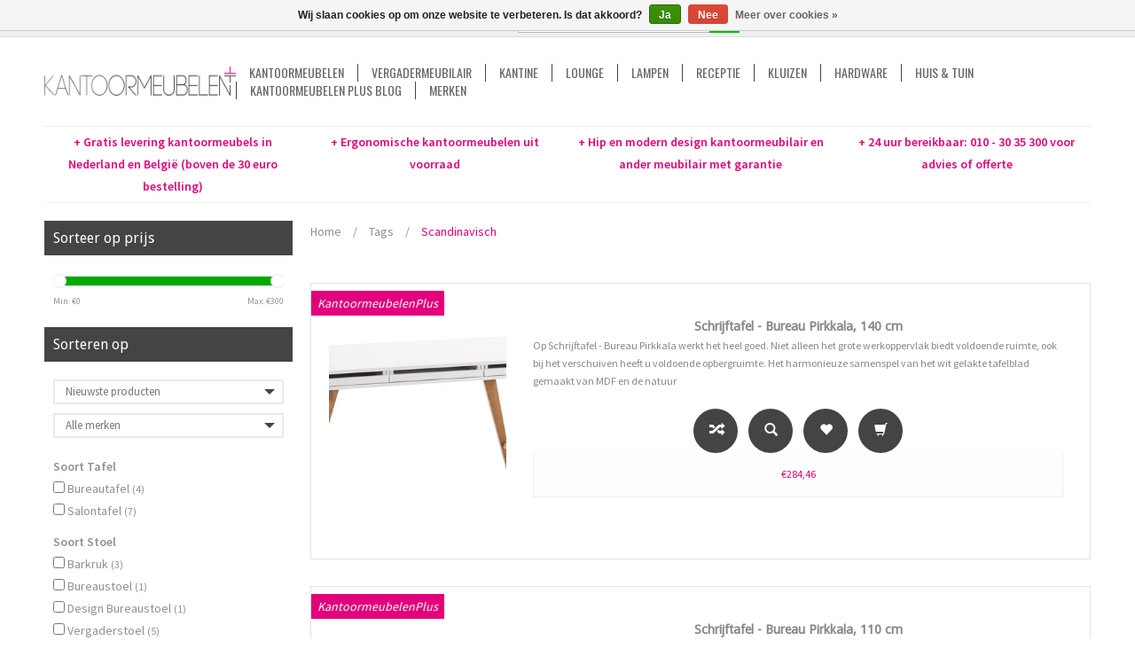

--- FILE ---
content_type: text/html;charset=utf-8
request_url: https://www.kantoormeubelenplus.nl/tags/scandinavisch/
body_size: 18893
content:
<!DOCTYPE html>
<html lang="nl">
  <head>
    <meta charset="utf-8"/>
<!-- [START] 'blocks/head.rain' -->
<!--

  (c) 2008-2026 Lightspeed Netherlands B.V.
  http://www.lightspeedhq.com
  Generated: 21-01-2026 @ 17:19:50

-->
<link rel="canonical" href="https://www.kantoormeubelenplus.nl/tags/scandinavisch/"/>
<link rel="next" href="https://www.kantoormeubelenplus.nl/tags/scandinavisch/page2.html"/>
<link rel="alternate" href="https://www.kantoormeubelenplus.nl/index.rss" type="application/rss+xml" title="Nieuwe producten"/>
<link href="https://cdn.webshopapp.com/assets/cookielaw.css?2025-02-20" rel="stylesheet" type="text/css"/>
<meta name="robots" content="noodp,noydir"/>
<meta name="google-site-verification" content="bJ4RHGdrkxWu7ZkU7IXaNwGvvAeI0op9jZKh3OHhRB8"/>
<meta property="og:url" content="https://www.kantoormeubelenplus.nl/tags/scandinavisch/?source=facebook"/>
<meta property="og:site_name" content="✅ Kantoormeubelen Plus"/>
<meta property="og:title" content="Scandinavisch"/>
<meta property="og:description" content="Kantoormeubelen Plus verkoopt design en ergonomisch vormgegeven bureaus vergadertafels vergaderstoelen archiefkasten bureaustoelen lounge meubelen statafels en"/>
<script>
<script>
    gtag('event', 'page_view', {
        'send_to': 'AW-938216743',
        'user_id': 'replace with value',
        'value': 'replace with value',
        'items': [{
            'id': 'replace with value',
            'google_business_vertical': 'retail'
        }]
    });
</script>
</script>
<!--[if lt IE 9]>
<script src="https://cdn.webshopapp.com/assets/html5shiv.js?2025-02-20"></script>
<![endif]-->
<!-- [END] 'blocks/head.rain' -->
    <title>Scandinavisch - ✅ Kantoormeubelen Plus</title>
    <meta name="description" content="Kantoormeubelen Plus verkoopt design en ergonomisch vormgegeven bureaus vergadertafels vergaderstoelen archiefkasten bureaustoelen lounge meubelen statafels en" />
    <meta name="keywords" content="Scandinavisch, kantoormeubelen, ergonomisch, kantoormeubilair, lounge, meubelen, kantoorinrichting, kopen, bureaustoel webshop, bureaus, bureaustoelen, bureaustoel, archiefkasten, roldeurkasten, kantinestoelen, ladeblokken, gratis verzending kantoorm" />
    <!-- Mobile viewport optimized: h5bp.com/viewport -->
    <meta name="viewport" content="width=device-width, initial-scale=1, maximum-scale=1">
    <!--[if IE]>
    <meta http-equiv="X-UA-Compatible" content="IE=edge,chrome=1" />
    <![endif]-->
    <meta name="apple-mobile-web-app-capable" content="yes">
    <meta name="apple-mobile-web-app-status-bar-style" content="black">
    
    <meta name="google-site-verification" content="tHxLd2YaM_GEj_l_WOiK0066sTkT7zgxBabC_m7Y7CA" />
    
    <link rel="shortcut icon" href="https://cdn.webshopapp.com/shops/94390/themes/78762/assets/favicon.ico?20210701165501" type="image/x-icon" />
    
    <link href='https://fonts.googleapis.com/css?family=Source%20Sans%20Pro:400,300,600' rel='stylesheet' type='text/css'>
    <link href='https://fonts.googleapis.com/css?family=Droid%20Sans:400,300,600' rel='stylesheet' type='text/css'>
    <link href='https://fonts.googleapis.com/css?family=Oswald:400,300,600' rel='stylesheet' type='text/css'>
    <link rel="shortcut icon" href="https://cdn.webshopapp.com/shops/94390/themes/78762/assets/favicon.ico?20210701165501" type="image/x-icon" /> 
    <link rel="stylesheet" href="https://cdn.webshopapp.com/shops/94390/themes/78762/assets/bootstrap.css?20240624205000" />
    <link rel="stylesheet" href="https://cdn.webshopapp.com/shops/94390/themes/78762/assets/style.css?20240624205000" />
    <link rel="stylesheet" href="https://cdn.webshopapp.com/assets/gui-2-0.css?2025-02-20" />
    <link rel="stylesheet" href="https://cdn.webshopapp.com/assets/gui-responsive-2-0.css?2025-02-20" />  
    
    <link rel="stylesheet" href="https://cdn.webshopapp.com/shops/94390/themes/78762/assets/custom.css?20240624205000" />
    <script src="https://cdn.webshopapp.com/assets/jquery-1-9-1.js?2025-02-20"></script>
    <script src="https://cdn.webshopapp.com/assets/jquery-ui-1-10-1.js?2025-02-20"></script>
    
    <!-- Theme Related Custom CSS File Include -->
    <link rel="stylesheet" href="//maxcdn.bootstrapcdn.com/font-awesome/4.3.0/css/font-awesome.min.css"> <!-- Include Font Awesome Stylesheet -->
    <link rel="stylesheet" href="https://cdn.webshopapp.com/shops/94390/themes/78762/assets/theme.css?20240624205000" />
    <link rel="stylesheet" href="https://cdn.webshopapp.com/shops/94390/themes/78762/assets/owl-carousel.css?20240624205000" />
    <link rel="stylesheet" href="https://cdn.webshopapp.com/shops/94390/themes/78762/assets/jquery-treeview.css?20240624205000" />
    <link rel="stylesheet" href="https://cdn.webshopapp.com/shops/94390/themes/78762/assets/media.css?20240624205000" />     
    <link rel="stylesheet" href="https://cdn.webshopapp.com/shops/94390/themes/78762/assets/settings.css?20240624205000" />  
    
    
    
    <!-- Theme Related Custom Script File Include -->
    <script type="text/javascript" src="https://cdn.webshopapp.com/shops/94390/themes/78762/assets/easyresponsivetabs.js?20240624205000"></script>
    <script type="text/javascript" src="https://cdn.webshopapp.com/shops/94390/themes/78762/assets/imageloaded.js?20240624205000"></script>
    <script type="text/javascript" src="https://cdn.webshopapp.com/shops/94390/themes/78762/assets/jquery-treeview.js?20240624205000"></script>
    <script type="text/javascript" src="https://cdn.webshopapp.com/shops/94390/themes/78762/assets/owl-carousel.js?20240624205000"></script>
    
    
    <script type="text/javascript" src="https://cdn.webshopapp.com/shops/94390/themes/78762/assets/site.js?20240624205000"></script>
    
    
    <script type="text/javascript" src="https://cdn.webshopapp.com/shops/94390/themes/78762/assets/global.js?20240624205000"></script>
    <script type="text/javascript" src="https://cdn.webshopapp.com/shops/94390/themes/78762/assets/jcarousel.js?20240624205000"></script>
    <script type="text/javascript" src="https://cdn.webshopapp.com/assets/gui.js?2025-02-20"></script>
    <script type="text/javascript" src="https://cdn.webshopapp.com/assets/gui-responsive-2-0.js?2025-02-20"></script>
            
    
    
    <!--[if lt IE 9]>
    <link rel="stylesheet" href="https://cdn.webshopapp.com/shops/94390/themes/78762/assets/style-ie.css?20240624205000" />
    <![endif]-->
  </head>
  <body class="lan-nl">  
    <script>
  var sider_start = 767
</script>
<header class="class-767">
  <div class="abc" style="display:none;">767</div>
  <script>var searchURL = 'https://www.kantoormeubelenplus.nl/search/'; </script>
  <!-- Top Navigation Starts -->
  <div class="topnav">
    <div class="container">
      <div class="row">
                <div class="right rightlinks col-xs-12 col-sm-8 col-md-8">
          <a href="https://www.kantoormeubelenplus.nl/cart/" title="Winkelwagen" class="cart right"> 
            <span class="glyphicon glyphicon-shopping-cart"></span>
            0 Artikelen - €0,00
          </a>
                    
          <a href="https://www.kantoormeubelenplus.nl/account/" title="Mijn account" class="my-account right">
            <span class="glyphicon glyphicon-user"></span>
            Mijn account / Registreren
          </a>
                    <a href="https://www.kantoormeubelenplus.nl/compare/" class="right comparelink">
            <span class="glyphicon glyphicon-random"></span>
            Vergelijk
          </a>
          <div class="right headersearch">
            <form action="https://www.kantoormeubelenplus.nl/search/" method="get" id="formSearch" class="searchForm">
              <input type="text" name="q" autocomplete="off"  value="" placeholder="Zoeken"/>
              <span onclick="$('#formSearch').submit();" title="Zoeken" class="searchicon">GO</span>
            </form>
            <div class="autocomplete" style="display:none;">
              <div class="products">
              </div>
              <div class="more"><a href="">View all results <span></span></a></div>
            </div>
          </div>
        </div>
        <div class="col-xs-12 mobilesearch" style="display:none;"></div>
      </div>
    </div>
  </div>
  <a href="javascript:void(0);" class="topnavlogin"></a>
  <!-- Top Navigation Ends -->
  <div class="navigation">
    <div class="container">
      <div class="align">
        <div class="burger">
          <img src="https://cdn.webshopapp.com/shops/94390/themes/78762/assets/hamburger.png?20240624205000" width="32" height="32" alt="Menu" />
        </div>
        <div class="vertical logo">
          <a href="https://www.kantoormeubelenplus.nl/" title="Hip ergonomisch design kantoormeubilair en nog veel meer meubelen voor kantoor en huis">
            <img src="https://cdn.webshopapp.com/shops/94390/themes/78762/assets/logo.png?20210701165501" alt="Hip ergonomisch design kantoormeubilair en nog veel meer meubelen voor kantoor en huis" />
          </a>
        </div>
        <nav class="nonbounce desktop vertical">
          <ul>
                        <li class="item sub">
              <a class="itemLink" href="https://www.kantoormeubelenplus.nl/kantoormeubelen/" title="Kantoormeubelen">Kantoormeubelen</a>
                            <span class="glyphicon glyphicon-play"></span>
              <ul class="subnav">
                                <li class="subitem">
                  <a class="subitemLink" href="https://www.kantoormeubelenplus.nl/kantoormeubelen/bureaus/" title="Bureaus">Bureaus</a>
                                    <ul class="subnav">
                                        <li class="subitem">
                      <a class="subitemLink" href="https://www.kantoormeubelenplus.nl/kantoormeubelen/bureaus/bureautafels/" title="Bureautafels">Bureautafels</a>
                    </li>
                                        <li class="subitem">
                      <a class="subitemLink" href="https://www.kantoormeubelenplus.nl/kantoormeubelen/bureaus/t-poot-bureau/" title="T-poot bureau">T-poot bureau</a>
                    </li>
                                        <li class="subitem">
                      <a class="subitemLink" href="https://www.kantoormeubelenplus.nl/kantoormeubelen/bureaus/hoekbureaus/" title="Hoekbureaus">Hoekbureaus</a>
                    </li>
                                        <li class="subitem">
                      <a class="subitemLink" href="https://www.kantoormeubelenplus.nl/kantoormeubelen/bureaus/slinger-verstelbare-bureaus/" title="Slinger verstelbare bureaus">Slinger verstelbare bureaus</a>
                    </li>
                                        <li class="subitem">
                      <a class="subitemLink" href="https://www.kantoormeubelenplus.nl/kantoormeubelen/bureaus/elektrisch-verstelbare-bureaus/" title="Elektrisch verstelbare bureaus">Elektrisch verstelbare bureaus</a>
                    </li>
                                        <li class="subitem">
                      <a class="subitemLink" href="https://www.kantoormeubelenplus.nl/kantoormeubelen/bureaus/duo-werkplek/" title="Duo werkplek">Duo werkplek</a>
                    </li>
                                      </ul>
                                  </li>
                                <li class="subitem">
                  <a class="subitemLink" href="https://www.kantoormeubelenplus.nl/kantoormeubelen/bureaustoelen/" title="Bureaustoelen">Bureaustoelen</a>
                                    <ul class="subnav">
                                        <li class="subitem">
                      <a class="subitemLink" href="https://www.kantoormeubelenplus.nl/kantoormeubelen/bureaustoelen/werkstoelen/" title="Werkstoelen">Werkstoelen</a>
                    </li>
                                      </ul>
                                  </li>
                                <li class="subitem">
                  <a class="subitemLink" href="https://www.kantoormeubelenplus.nl/kantoormeubelen/archiefkasten/" title="Archiefkasten">Archiefkasten</a>
                                    <ul class="subnav">
                                        <li class="subitem">
                      <a class="subitemLink" href="https://www.kantoormeubelenplus.nl/kantoormeubelen/archiefkasten/lockers/" title="Lockers">Lockers</a>
                    </li>
                                        <li class="subitem">
                      <a class="subitemLink" href="https://www.kantoormeubelenplus.nl/kantoormeubelen/archiefkasten/schuifdeurkast/" title="Schuifdeurkast">Schuifdeurkast</a>
                    </li>
                                        <li class="subitem">
                      <a class="subitemLink" href="https://www.kantoormeubelenplus.nl/kantoormeubelen/archiefkasten/vitrines/" title="Vitrines">Vitrines</a>
                    </li>
                                        <li class="subitem">
                      <a class="subitemLink" href="https://www.kantoormeubelenplus.nl/kantoormeubelen/archiefkasten/ladeblok/" title="Ladeblok">Ladeblok</a>
                    </li>
                                        <li class="subitem">
                      <a class="subitemLink" href="https://www.kantoormeubelenplus.nl/kantoormeubelen/archiefkasten/roldeurkast/" title="Roldeurkast">Roldeurkast</a>
                    </li>
                                        <li class="subitem">
                      <a class="subitemLink" href="https://www.kantoormeubelenplus.nl/kantoormeubelen/archiefkasten/dossierkast/" title="Dossierkast">Dossierkast</a>
                    </li>
                                        <li class="subitem">
                      <a class="subitemLink" href="https://www.kantoormeubelenplus.nl/kantoormeubelen/archiefkasten/draaideurkasten/" title="Draaideurkasten">Draaideurkasten</a>
                    </li>
                                        <li class="subitem">
                      <a class="subitemLink" href="https://www.kantoormeubelenplus.nl/kantoormeubelen/archiefkasten/stellingkasten/" title="Stellingkasten">Stellingkasten</a>
                    </li>
                                        <li class="subitem">
                      <a class="subitemLink" href="https://www.kantoormeubelenplus.nl/kantoormeubelen/archiefkasten/boekenkasten/" title="Boekenkasten">Boekenkasten</a>
                    </li>
                                        <li class="subitem">
                      <a class="subitemLink" href="https://www.kantoormeubelenplus.nl/kantoormeubelen/archiefkasten/dressoirs/" title="Dressoirs">Dressoirs</a>
                    </li>
                                        <li class="subitem">
                      <a class="subitemLink" href="https://www.kantoormeubelenplus.nl/kantoormeubelen/archiefkasten/tv-kasten/" title="TV kasten">TV kasten</a>
                    </li>
                                        <li class="subitem">
                      <a class="subitemLink" href="https://www.kantoormeubelenplus.nl/kantoormeubelen/archiefkasten/ladekast/" title="Ladekast">Ladekast</a>
                    </li>
                                        <li class="subitem">
                      <a class="subitemLink" href="https://www.kantoormeubelenplus.nl/kantoormeubelen/archiefkasten/bijzetkasten/" title="Bijzetkasten">Bijzetkasten</a>
                    </li>
                                        <li class="subitem">
                      <a class="subitemLink" href="https://www.kantoormeubelenplus.nl/kantoormeubelen/archiefkasten/archiefkasten/" title="Archiefkasten">Archiefkasten</a>
                    </li>
                                      </ul>
                                  </li>
                                <li class="subitem">
                  <a class="subitemLink" href="https://www.kantoormeubelenplus.nl/kantoormeubelen/stoelen/" title="Stoelen">Stoelen</a>
                                    <ul class="subnav">
                                        <li class="subitem">
                      <a class="subitemLink" href="https://www.kantoormeubelenplus.nl/kantoormeubelen/stoelen/sledestoelen/" title="Sledestoelen">Sledestoelen</a>
                    </li>
                                      </ul>
                                  </li>
                                <li class="subitem">
                  <a class="subitemLink" href="https://www.kantoormeubelenplus.nl/kantoormeubelen/akoestiek/" title="Akoestiek">Akoestiek</a>
                                  </li>
                                <li class="subitem">
                  <a class="subitemLink" href="https://www.kantoormeubelenplus.nl/kantoormeubelen/kabelmanagement/" title="Kabelmanagement">Kabelmanagement</a>
                                  </li>
                                <li class="subitem">
                  <a class="subitemLink" href="https://www.kantoormeubelenplus.nl/kantoormeubelen/tft-armen/" title="TFT Armen">TFT Armen</a>
                                  </li>
                              </ul>
                          </li>
                        <li class="item sub">
              <a class="itemLink" href="https://www.kantoormeubelenplus.nl/vergadermeubilair/" title="Vergadermeubilair">Vergadermeubilair</a>
                            <span class="glyphicon glyphicon-play"></span>
              <ul class="subnav">
                                <li class="subitem">
                  <a class="subitemLink" href="https://www.kantoormeubelenplus.nl/vergadermeubilair/vergadertafels/" title="Vergadertafels">Vergadertafels</a>
                                  </li>
                                <li class="subitem">
                  <a class="subitemLink" href="https://www.kantoormeubelenplus.nl/vergadermeubilair/vergaderstoelen/" title="Vergaderstoelen">Vergaderstoelen</a>
                                  </li>
                                <li class="subitem">
                  <a class="subitemLink" href="https://www.kantoormeubelenplus.nl/vergadermeubilair/lampen/" title="Lampen">Lampen</a>
                                  </li>
                              </ul>
                          </li>
                        <li class="item sub">
              <a class="itemLink" href="https://www.kantoormeubelenplus.nl/kantine/" title="Kantine">Kantine</a>
                            <span class="glyphicon glyphicon-play"></span>
              <ul class="subnav">
                                <li class="subitem">
                  <a class="subitemLink" href="https://www.kantoormeubelenplus.nl/kantine/kantinestoelen/" title="Kantinestoelen">Kantinestoelen</a>
                                  </li>
                                <li class="subitem">
                  <a class="subitemLink" href="https://www.kantoormeubelenplus.nl/kantine/kantinetafels/" title="Kantinetafels">Kantinetafels</a>
                                  </li>
                                <li class="subitem">
                  <a class="subitemLink" href="https://www.kantoormeubelenplus.nl/kantine/sta-tafels/" title="Sta tafels">Sta tafels</a>
                                  </li>
                                <li class="subitem">
                  <a class="subitemLink" href="https://www.kantoormeubelenplus.nl/kantine/barkrukken/" title="Barkrukken">Barkrukken</a>
                                  </li>
                                <li class="subitem">
                  <a class="subitemLink" href="https://www.kantoormeubelenplus.nl/kantine/krukken/" title="Krukken">Krukken</a>
                                  </li>
                                <li class="subitem">
                  <a class="subitemLink" href="https://www.kantoormeubelenplus.nl/kantine/zitzakken/" title="Zitzakken">Zitzakken</a>
                                  </li>
                              </ul>
                          </li>
                        <li class="item sub">
              <a class="itemLink" href="https://www.kantoormeubelenplus.nl/lounge/" title="Lounge">Lounge</a>
                            <span class="glyphicon glyphicon-play"></span>
              <ul class="subnav">
                                <li class="subitem">
                  <a class="subitemLink" href="https://www.kantoormeubelenplus.nl/lounge/loungestoelen/" title="Loungestoelen">Loungestoelen</a>
                                  </li>
                                <li class="subitem">
                  <a class="subitemLink" href="https://www.kantoormeubelenplus.nl/lounge/terrasstoelen/" title="Terrasstoelen">Terrasstoelen</a>
                                  </li>
                                <li class="subitem">
                  <a class="subitemLink" href="https://www.kantoormeubelenplus.nl/lounge/banken/" title="Banken">Banken</a>
                                  </li>
                                <li class="subitem">
                  <a class="subitemLink" href="https://www.kantoormeubelenplus.nl/lounge/statafels/" title="Statafels">Statafels</a>
                                  </li>
                                <li class="subitem">
                  <a class="subitemLink" href="https://www.kantoormeubelenplus.nl/lounge/zitzakken/" title="Zitzakken">Zitzakken</a>
                                  </li>
                                <li class="subitem">
                  <a class="subitemLink" href="https://www.kantoormeubelenplus.nl/lounge/poefs/" title="Poefs">Poefs</a>
                                  </li>
                                <li class="subitem">
                  <a class="subitemLink" href="https://www.kantoormeubelenplus.nl/lounge/salontafels/" title="Salontafels">Salontafels</a>
                                  </li>
                                <li class="subitem">
                  <a class="subitemLink" href="https://www.kantoormeubelenplus.nl/lounge/hangmatten/" title="Hangmatten">Hangmatten</a>
                                  </li>
                                <li class="subitem">
                  <a class="subitemLink" href="https://www.kantoormeubelenplus.nl/lounge/hangstoelen/" title="Hangstoelen">Hangstoelen</a>
                                  </li>
                                <li class="subitem">
                  <a class="subitemLink" href="https://www.kantoormeubelenplus.nl/lounge/eetkamerstoelen/" title="Eetkamerstoelen">Eetkamerstoelen</a>
                                  </li>
                                <li class="subitem">
                  <a class="subitemLink" href="https://www.kantoormeubelenplus.nl/lounge/eettafels/" title="Eettafels">Eettafels</a>
                                    <ul class="subnav">
                                        <li class="subitem">
                      <a class="subitemLink" href="https://www.kantoormeubelenplus.nl/lounge/eettafels/tafelbladen/" title="Tafelbladen">Tafelbladen</a>
                    </li>
                                      </ul>
                                  </li>
                                <li class="subitem">
                  <a class="subitemLink" href="https://www.kantoormeubelenplus.nl/lounge/woonkussens-stoelkussens-tafellinnen-en-plaids/" title="Woonkussens, stoelkussens, tafellinnen en plaids ">Woonkussens, stoelkussens, tafellinnen en plaids </a>
                                    <ul class="subnav">
                                        <li class="subitem">
                      <a class="subitemLink" href="https://www.kantoormeubelenplus.nl/lounge/woonkussens-stoelkussens-tafellinnen-en-plaids/vloermatten/" title="Vloermatten">Vloermatten</a>
                    </li>
                                        <li class="subitem">
                      <a class="subitemLink" href="https://www.kantoormeubelenplus.nl/lounge/woonkussens-stoelkussens-tafellinnen-en-plaids/plaids/" title="Plaids">Plaids</a>
                    </li>
                                        <li class="subitem">
                      <a class="subitemLink" href="https://www.kantoormeubelenplus.nl/lounge/woonkussens-stoelkussens-tafellinnen-en-plaids/plaatkussens/" title="Plaatkussens">Plaatkussens</a>
                    </li>
                                        <li class="subitem">
                      <a class="subitemLink" href="https://www.kantoormeubelenplus.nl/lounge/woonkussens-stoelkussens-tafellinnen-en-plaids/sierkussens/" title="Sierkussens">Sierkussens</a>
                    </li>
                                        <li class="subitem">
                      <a class="subitemLink" href="https://www.kantoormeubelenplus.nl/lounge/woonkussens-stoelkussens-tafellinnen-en-plaids/vulkussens/" title="Vulkussens">Vulkussens</a>
                    </li>
                                        <li class="subitem">
                      <a class="subitemLink" href="https://www.kantoormeubelenplus.nl/lounge/woonkussens-stoelkussens-tafellinnen-en-plaids/tafelkleden/" title="Tafelkleden">Tafelkleden</a>
                    </li>
                                        <li class="subitem">
                      <a class="subitemLink" href="https://www.kantoormeubelenplus.nl/lounge/woonkussens-stoelkussens-tafellinnen-en-plaids/kussenhoezen/" title="Kussenhoezen">Kussenhoezen</a>
                    </li>
                                        <li class="subitem">
                      <a class="subitemLink" href="https://www.kantoormeubelenplus.nl/lounge/woonkussens-stoelkussens-tafellinnen-en-plaids/matraskussens/" title="Matraskussens">Matraskussens</a>
                    </li>
                                        <li class="subitem">
                      <a class="subitemLink" href="https://www.kantoormeubelenplus.nl/lounge/woonkussens-stoelkussens-tafellinnen-en-plaids/stoelkussens/" title="Stoelkussens">Stoelkussens</a>
                    </li>
                                        <li class="subitem">
                      <a class="subitemLink" href="https://www.kantoormeubelenplus.nl/lounge/woonkussens-stoelkussens-tafellinnen-en-plaids/woontextiel/" title="Woontextiel">Woontextiel</a>
                    </li>
                                      </ul>
                                  </li>
                                <li class="subitem">
                  <a class="subitemLink" href="https://www.kantoormeubelenplus.nl/lounge/bijzettafels/" title="Bijzettafels">Bijzettafels</a>
                                  </li>
                                <li class="subitem">
                  <a class="subitemLink" href="https://www.kantoormeubelenplus.nl/lounge/schommelstoelen/" title="Schommelstoelen">Schommelstoelen</a>
                                  </li>
                                <li class="subitem">
                  <a class="subitemLink" href="https://www.kantoormeubelenplus.nl/lounge/ligstoelen/" title="Ligstoelen">Ligstoelen</a>
                                  </li>
                                <li class="subitem">
                  <a class="subitemLink" href="https://www.kantoormeubelenplus.nl/lounge/tuintafels/" title="Tuintafels">Tuintafels</a>
                                  </li>
                                <li class="subitem">
                  <a class="subitemLink" href="https://www.kantoormeubelenplus.nl/lounge/tuinsets/" title="Tuinsets">Tuinsets</a>
                                  </li>
                                <li class="subitem">
                  <a class="subitemLink" href="https://www.kantoormeubelenplus.nl/lounge/tuinbanken/" title="Tuinbanken">Tuinbanken</a>
                                  </li>
                                <li class="subitem">
                  <a class="subitemLink" href="https://www.kantoormeubelenplus.nl/lounge/wandtafels/" title="Wandtafels">Wandtafels</a>
                                  </li>
                              </ul>
                          </li>
                        <li class="item">
              <a class="itemLink" href="https://www.kantoormeubelenplus.nl/lampen/" title="Lampen">Lampen</a>
                          </li>
                        <li class="item sub">
              <a class="itemLink" href="https://www.kantoormeubelenplus.nl/receptie/" title="Receptie">Receptie</a>
                            <span class="glyphicon glyphicon-play"></span>
              <ul class="subnav">
                                <li class="subitem">
                  <a class="subitemLink" href="https://www.kantoormeubelenplus.nl/receptie/ontvangstbalies/" title="Ontvangstbalies">Ontvangstbalies</a>
                                  </li>
                                <li class="subitem">
                  <a class="subitemLink" href="https://www.kantoormeubelenplus.nl/receptie/salontafels/" title="Salontafels">Salontafels</a>
                                  </li>
                                <li class="subitem">
                  <a class="subitemLink" href="https://www.kantoormeubelenplus.nl/receptie/fauteuils/" title="Fauteuils">Fauteuils</a>
                                  </li>
                                <li class="subitem">
                  <a class="subitemLink" href="https://www.kantoormeubelenplus.nl/receptie/banken/" title="Banken">Banken</a>
                                  </li>
                                <li class="subitem">
                  <a class="subitemLink" href="https://www.kantoormeubelenplus.nl/receptie/kapstokken/" title="Kapstokken">Kapstokken</a>
                                  </li>
                                <li class="subitem">
                  <a class="subitemLink" href="https://www.kantoormeubelenplus.nl/receptie/tijdschriftkasten/" title="Tijdschriftkasten">Tijdschriftkasten</a>
                                  </li>
                                <li class="subitem">
                  <a class="subitemLink" href="https://www.kantoormeubelenplus.nl/receptie/kunstplanten/" title="Kunstplanten">Kunstplanten</a>
                                  </li>
                              </ul>
                          </li>
                        <li class="item sub">
              <a class="itemLink" href="https://www.kantoormeubelenplus.nl/kluizen/" title="Kluizen">Kluizen</a>
                            <span class="glyphicon glyphicon-play"></span>
              <ul class="subnav">
                                <li class="subitem">
                  <a class="subitemLink" href="https://www.kantoormeubelenplus.nl/kluizen/inbraak-en-brandwerende-kluizen/" title="Inbraak- en brandwerende kluizen">Inbraak- en brandwerende kluizen</a>
                                    <ul class="subnav">
                                        <li class="subitem">
                      <a class="subitemLink" href="https://www.kantoormeubelenplus.nl/kluizen/inbraak-en-brandwerende-kluizen/autokluizen/" title="Autokluizen">Autokluizen</a>
                    </li>
                                        <li class="subitem">
                      <a class="subitemLink" href="https://www.kantoormeubelenplus.nl/kluizen/inbraak-en-brandwerende-kluizen/documentenkluizen/" title="Documentenkluizen">Documentenkluizen</a>
                    </li>
                                        <li class="subitem">
                      <a class="subitemLink" href="https://www.kantoormeubelenplus.nl/kluizen/inbraak-en-brandwerende-kluizen/waardekasten/" title="Waardekasten">Waardekasten</a>
                    </li>
                                        <li class="subitem">
                      <a class="subitemLink" href="https://www.kantoormeubelenplus.nl/kluizen/inbraak-en-brandwerende-kluizen/eurosafes/" title="Eurosafes">Eurosafes</a>
                    </li>
                                        <li class="subitem">
                      <a class="subitemLink" href="https://www.kantoormeubelenplus.nl/kluizen/inbraak-en-brandwerende-kluizen/privekluizen/" title="Privékluizen">Privékluizen</a>
                    </li>
                                      </ul>
                                  </li>
                                <li class="subitem">
                  <a class="subitemLink" href="https://www.kantoormeubelenplus.nl/kluizen/kassa-en-afstortkluizen/" title="Kassa- en afstortkluizen">Kassa- en afstortkluizen</a>
                                    <ul class="subnav">
                                        <li class="subitem">
                      <a class="subitemLink" href="https://www.kantoormeubelenplus.nl/kluizen/kassa-en-afstortkluizen/kassakluizen/" title="Kassakluizen">Kassakluizen</a>
                    </li>
                                        <li class="subitem">
                      <a class="subitemLink" href="https://www.kantoormeubelenplus.nl/kluizen/kassa-en-afstortkluizen/kassaladekluizen/" title="Kassaladekluizen">Kassaladekluizen</a>
                    </li>
                                        <li class="subitem">
                      <a class="subitemLink" href="https://www.kantoormeubelenplus.nl/kluizen/kassa-en-afstortkluizen/afstortkluizen/" title="Afstortkluizen">Afstortkluizen</a>
                    </li>
                                      </ul>
                                  </li>
                                <li class="subitem">
                  <a class="subitemLink" href="https://www.kantoormeubelenplus.nl/kluizen/sleutelberging-en-beheer/" title="Sleutelberging- en beheer">Sleutelberging- en beheer</a>
                                  </li>
                                <li class="subitem">
                  <a class="subitemLink" href="https://www.kantoormeubelenplus.nl/kluizen/datakluizen/" title="Datakluizen">Datakluizen</a>
                                  </li>
                                <li class="subitem">
                  <a class="subitemLink" href="https://www.kantoormeubelenplus.nl/kluizen/laptop-en-tabletopslag/" title="Laptop- en tabletopslag">Laptop- en tabletopslag</a>
                                  </li>
                                <li class="subitem">
                  <a class="subitemLink" href="https://www.kantoormeubelenplus.nl/kluizen/brandwerende-archivering/" title="Brandwerende archivering">Brandwerende archivering</a>
                                  </li>
                                <li class="subitem">
                  <a class="subitemLink" href="https://www.kantoormeubelenplus.nl/kluizen/hotelkluizen/" title="Hotelkluizen">Hotelkluizen</a>
                                  </li>
                                <li class="subitem">
                  <a class="subitemLink" href="https://www.kantoormeubelenplus.nl/kluizen/wapenkluizen/" title="Wapenkluizen">Wapenkluizen</a>
                                  </li>
                                <li class="subitem">
                  <a class="subitemLink" href="https://www.kantoormeubelenplus.nl/kluizen/vloerkluizen/" title="Vloerkluizen">Vloerkluizen</a>
                                  </li>
                                <li class="subitem">
                  <a class="subitemLink" href="https://www.kantoormeubelenplus.nl/kluizen/overige-opbergmiddelen/" title="Overige opbergmiddelen">Overige opbergmiddelen</a>
                                    <ul class="subnav">
                                        <li class="subitem">
                      <a class="subitemLink" href="https://www.kantoormeubelenplus.nl/kluizen/overige-opbergmiddelen/geldkisten/" title="Geldkisten">Geldkisten</a>
                    </li>
                                        <li class="subitem">
                      <a class="subitemLink" href="https://www.kantoormeubelenplus.nl/kluizen/overige-opbergmiddelen/postkasten/" title="Postkasten">Postkasten</a>
                    </li>
                                        <li class="subitem">
                      <a class="subitemLink" href="https://www.kantoormeubelenplus.nl/kluizen/overige-opbergmiddelen/sleutelkasten/" title="Sleutelkasten">Sleutelkasten</a>
                    </li>
                                        <li class="subitem">
                      <a class="subitemLink" href="https://www.kantoormeubelenplus.nl/kluizen/overige-opbergmiddelen/autokluizen/" title="Autokluizen">Autokluizen</a>
                    </li>
                                        <li class="subitem">
                      <a class="subitemLink" href="https://www.kantoormeubelenplus.nl/kluizen/overige-opbergmiddelen/privekluizen/" title="Privékluizen">Privékluizen</a>
                    </li>
                                      </ul>
                                  </li>
                                <li class="subitem">
                  <a class="subitemLink" href="https://www.kantoormeubelenplus.nl/kluizen/elektronische-sloten/" title="Elektronische sloten">Elektronische sloten</a>
                                  </li>
                                <li class="subitem">
                  <a class="subitemLink" href="https://www.kantoormeubelenplus.nl/kluizen/documentenkluizen/" title="Documentenkluizen">Documentenkluizen</a>
                                  </li>
                                <li class="subitem">
                  <a class="subitemLink" href="https://www.kantoormeubelenplus.nl/kluizen/accessoires/" title="Accessoires">Accessoires</a>
                                  </li>
                              </ul>
                          </li>
                        <li class="item sub">
              <a class="itemLink" href="https://www.kantoormeubelenplus.nl/hardware/" title="Hardware">Hardware</a>
                            <span class="glyphicon glyphicon-play"></span>
              <ul class="subnav">
                                <li class="subitem">
                  <a class="subitemLink" href="https://www.kantoormeubelenplus.nl/hardware/sanitair-loodgietersbenodigdheden/" title="Sanitair &amp; loodgietersbenodigdheden">Sanitair &amp; loodgietersbenodigdheden</a>
                                    <ul class="subnav">
                                        <li class="subitem">
                      <a class="subitemLink" href="https://www.kantoormeubelenplus.nl/hardware/sanitair-loodgietersbenodigdheden/onderdelen-voor-sanitair/" title="Onderdelen voor sanitair">Onderdelen voor sanitair</a>
                    </li>
                                        <li class="subitem">
                      <a class="subitemLink" href="https://www.kantoormeubelenplus.nl/hardware/sanitair-loodgietersbenodigdheden/sanitair/" title="Sanitair">Sanitair</a>
                    </li>
                                        <li class="subitem">
                      <a class="subitemLink" href="https://www.kantoormeubelenplus.nl/hardware/sanitair-loodgietersbenodigdheden/waterleidingen/" title="Waterleidingen">Waterleidingen</a>
                    </li>
                                        <li class="subitem">
                      <a class="subitemLink" href="https://www.kantoormeubelenplus.nl/hardware/sanitair-loodgietersbenodigdheden/slangen-en-leidingen-voor-loodgieterswerk/" title="Slangen en leidingen voor loodgieterswerk">Slangen en leidingen voor loodgieterswerk</a>
                    </li>
                                        <li class="subitem">
                      <a class="subitemLink" href="https://www.kantoormeubelenplus.nl/hardware/sanitair-loodgietersbenodigdheden/loodgietersbenodigdheden/" title="Loodgietersbenodigdheden">Loodgietersbenodigdheden</a>
                    </li>
                                      </ul>
                                  </li>
                                <li class="subitem">
                  <a class="subitemLink" href="https://www.kantoormeubelenplus.nl/hardware/bouwbeslag/" title="Bouwbeslag">Bouwbeslag</a>
                                    <ul class="subnav">
                                        <li class="subitem">
                      <a class="subitemLink" href="https://www.kantoormeubelenplus.nl/hardware/bouwbeslag/gereedschapopslag-en-indeling/" title="Gereedschapopslag en -indeling">Gereedschapopslag en -indeling</a>
                    </li>
                                        <li class="subitem">
                      <a class="subitemLink" href="https://www.kantoormeubelenplus.nl/hardware/bouwbeslag/ketting-draad-en-touw/" title="Ketting, draad en touw">Ketting, draad en touw</a>
                    </li>
                                        <li class="subitem">
                      <a class="subitemLink" href="https://www.kantoormeubelenplus.nl/hardware/bouwbeslag/bevestigingsmaterialen/" title="Bevestigingsmaterialen">Bevestigingsmaterialen</a>
                    </li>
                                        <li class="subitem">
                      <a class="subitemLink" href="https://www.kantoormeubelenplus.nl/hardware/bouwbeslag/pneumatische-slangen/" title="Pneumatische slangen">Pneumatische slangen</a>
                    </li>
                                        <li class="subitem">
                      <a class="subitemLink" href="https://www.kantoormeubelenplus.nl/hardware/bouwbeslag/afdekdoeken/" title="Afdekdoeken">Afdekdoeken</a>
                    </li>
                                        <li class="subitem">
                      <a class="subitemLink" href="https://www.kantoormeubelenplus.nl/hardware/bouwbeslag/haken-spanbanden-en-bevestigingsmateriaal/" title="Haken, spanbanden en bevestigingsmateriaal">Haken, spanbanden en bevestigingsmateriaal</a>
                    </li>
                                        <li class="subitem">
                      <a class="subitemLink" href="https://www.kantoormeubelenplus.nl/hardware/bouwbeslag/grondankers/" title="Grondankers">Grondankers</a>
                    </li>
                                      </ul>
                                  </li>
                                <li class="subitem">
                  <a class="subitemLink" href="https://www.kantoormeubelenplus.nl/hardware/energie-elektriciteitsbenodigdheden/" title="Energie- &amp; elektriciteitsbenodigdheden">Energie- &amp; elektriciteitsbenodigdheden</a>
                                    <ul class="subnav">
                                        <li class="subitem">
                      <a class="subitemLink" href="https://www.kantoormeubelenplus.nl/hardware/energie-elektriciteitsbenodigdheden/generatoren/" title="Generatoren">Generatoren</a>
                    </li>
                                        <li class="subitem">
                      <a class="subitemLink" href="https://www.kantoormeubelenplus.nl/hardware/energie-elektriciteitsbenodigdheden/accessoires-voor-verlengsnoeren/" title="Accessoires voor verlengsnoeren">Accessoires voor verlengsnoeren</a>
                    </li>
                                        <li class="subitem">
                      <a class="subitemLink" href="https://www.kantoormeubelenplus.nl/hardware/energie-elektriciteitsbenodigdheden/thuisautomatisering/" title="Thuisautomatisering">Thuisautomatisering</a>
                    </li>
                                        <li class="subitem">
                      <a class="subitemLink" href="https://www.kantoormeubelenplus.nl/hardware/energie-elektriciteitsbenodigdheden/voedingsconverters/" title="Voedingsconverters">Voedingsconverters</a>
                    </li>
                                        <li class="subitem">
                      <a class="subitemLink" href="https://www.kantoormeubelenplus.nl/hardware/energie-elektriciteitsbenodigdheden/stekkerafdekking/" title="Stekkerafdekking">Stekkerafdekking</a>
                    </li>
                                        <li class="subitem">
                      <a class="subitemLink" href="https://www.kantoormeubelenplus.nl/hardware/energie-elektriciteitsbenodigdheden/stopcontacten-en-contactdozen/" title="Stopcontacten en contactdozen">Stopcontacten en contactdozen</a>
                    </li>
                                        <li class="subitem">
                      <a class="subitemLink" href="https://www.kantoormeubelenplus.nl/hardware/energie-elektriciteitsbenodigdheden/zonnepanelen/" title="Zonnepanelen">Zonnepanelen</a>
                    </li>
                                      </ul>
                                  </li>
                                <li class="subitem">
                  <a class="subitemLink" href="https://www.kantoormeubelenplus.nl/hardware/gereedschap/" title="Gereedschap">Gereedschap</a>
                                    <ul class="subnav">
                                        <li class="subitem">
                      <a class="subitemLink" href="https://www.kantoormeubelenplus.nl/hardware/gereedschap/verfbenodigdheden/" title="Verfbenodigdheden">Verfbenodigdheden</a>
                    </li>
                                        <li class="subitem">
                      <a class="subitemLink" href="https://www.kantoormeubelenplus.nl/hardware/gereedschap/moerdraaiers/" title="Moerdraaiers">Moerdraaiers</a>
                    </li>
                                        <li class="subitem">
                      <a class="subitemLink" href="https://www.kantoormeubelenplus.nl/hardware/gereedschap/rijdende-plateaus-en-handkarren/" title="Rijdende plateaus en handkarren">Rijdende plateaus en handkarren</a>
                    </li>
                                        <li class="subitem">
                      <a class="subitemLink" href="https://www.kantoormeubelenplus.nl/hardware/gereedschap/ladders-en-bouwsteigers/" title="Ladders en bouwsteigers">Ladders en bouwsteigers</a>
                    </li>
                                        <li class="subitem">
                      <a class="subitemLink" href="https://www.kantoormeubelenplus.nl/hardware/gereedschap/grijptangen/" title="Grijptangen">Grijptangen</a>
                    </li>
                                        <li class="subitem">
                      <a class="subitemLink" href="https://www.kantoormeubelenplus.nl/hardware/gereedschap/laspistolen/" title="Laspistolen">Laspistolen</a>
                    </li>
                                        <li class="subitem">
                      <a class="subitemLink" href="https://www.kantoormeubelenplus.nl/hardware/gereedschap/meethulpmiddelen-en-sensoren/" title="Meethulpmiddelen en sensoren">Meethulpmiddelen en sensoren</a>
                    </li>
                                        <li class="subitem">
                      <a class="subitemLink" href="https://www.kantoormeubelenplus.nl/hardware/gereedschap/timmeren/" title="Timmeren">Timmeren</a>
                    </li>
                                        <li class="subitem">
                      <a class="subitemLink" href="https://www.kantoormeubelenplus.nl/hardware/gereedschap/houtklovers/" title="Houtklovers">Houtklovers</a>
                    </li>
                                        <li class="subitem">
                      <a class="subitemLink" href="https://www.kantoormeubelenplus.nl/hardware/gereedschap/zaagbokken/" title="Zaagbokken">Zaagbokken</a>
                    </li>
                                        <li class="subitem">
                      <a class="subitemLink" href="https://www.kantoormeubelenplus.nl/hardware/gereedschap/persen/" title="Persen">Persen</a>
                    </li>
                                        <li class="subitem">
                      <a class="subitemLink" href="https://www.kantoormeubelenplus.nl/hardware/gereedschap/werkstukklemmen/" title="Werkstukklemmen">Werkstukklemmen</a>
                    </li>
                                        <li class="subitem">
                      <a class="subitemLink" href="https://www.kantoormeubelenplus.nl/hardware/gereedschap/buigtangen/" title="Buigtangen">Buigtangen</a>
                    </li>
                                        <li class="subitem">
                      <a class="subitemLink" href="https://www.kantoormeubelenplus.nl/hardware/gereedschap/spijker-en-nietpistolen/" title="Spijker- en nietpistolen">Spijker- en nietpistolen</a>
                    </li>
                                        <li class="subitem">
                      <a class="subitemLink" href="https://www.kantoormeubelenplus.nl/hardware/gereedschap/slijpers/" title="Slijpers">Slijpers</a>
                    </li>
                                        <li class="subitem">
                      <a class="subitemLink" href="https://www.kantoormeubelenplus.nl/hardware/gereedschap/schuurmachines/" title="Schuurmachines">Schuurmachines</a>
                    </li>
                                        <li class="subitem">
                      <a class="subitemLink" href="https://www.kantoormeubelenplus.nl/hardware/gereedschap/poets-en-polijstmachines/" title="Poets- en polijstmachines">Poets- en polijstmachines</a>
                    </li>
                                        <li class="subitem">
                      <a class="subitemLink" href="https://www.kantoormeubelenplus.nl/hardware/gereedschap/slagmoersleutels/" title="Slagmoersleutels">Slagmoersleutels</a>
                    </li>
                                        <li class="subitem">
                      <a class="subitemLink" href="https://www.kantoormeubelenplus.nl/hardware/gereedschap/beitels/" title="Beitels">Beitels</a>
                    </li>
                                        <li class="subitem">
                      <a class="subitemLink" href="https://www.kantoormeubelenplus.nl/hardware/gereedschap/benodigdheden-voor-metselen/" title="Benodigdheden voor metselen">Benodigdheden voor metselen</a>
                    </li>
                                        <li class="subitem">
                      <a class="subitemLink" href="https://www.kantoormeubelenplus.nl/hardware/gereedschap/hittepistolen/" title="Hittepistolen">Hittepistolen</a>
                    </li>
                                        <li class="subitem">
                      <a class="subitemLink" href="https://www.kantoormeubelenplus.nl/hardware/gereedschap/moersleutels/" title="Moersleutels">Moersleutels</a>
                    </li>
                                        <li class="subitem">
                      <a class="subitemLink" href="https://www.kantoormeubelenplus.nl/hardware/gereedschap/compressors/" title="Compressors">Compressors</a>
                    </li>
                                        <li class="subitem">
                      <a class="subitemLink" href="https://www.kantoormeubelenplus.nl/hardware/gereedschap/zagen/" title="Zagen">Zagen</a>
                    </li>
                                        <li class="subitem">
                      <a class="subitemLink" href="https://www.kantoormeubelenplus.nl/hardware/gereedschap/boren/" title="Boren">Boren</a>
                    </li>
                                        <li class="subitem">
                      <a class="subitemLink" href="https://www.kantoormeubelenplus.nl/hardware/gereedschap/gereedschapsets/" title="Gereedschapsets">Gereedschapsets</a>
                    </li>
                                        <li class="subitem">
                      <a class="subitemLink" href="https://www.kantoormeubelenplus.nl/hardware/gereedschap/snijwerktuigen/" title="Snijwerktuigen">Snijwerktuigen</a>
                    </li>
                                        <li class="subitem">
                      <a class="subitemLink" href="https://www.kantoormeubelenplus.nl/hardware/gereedschap/priemen-en-ponsen/" title="Priemen en ponsen">Priemen en ponsen</a>
                    </li>
                                        <li class="subitem">
                      <a class="subitemLink" href="https://www.kantoormeubelenplus.nl/hardware/gereedschap/soldeerbouten/" title="Soldeerbouten">Soldeerbouten</a>
                    </li>
                                        <li class="subitem">
                      <a class="subitemLink" href="https://www.kantoormeubelenplus.nl/hardware/gereedschap/draad-en-kabelgereedschappen/" title="Draad- en kabelgereedschappen">Draad- en kabelgereedschappen</a>
                    </li>
                                        <li class="subitem">
                      <a class="subitemLink" href="https://www.kantoormeubelenplus.nl/hardware/gereedschap/werklicht/" title="Werklicht">Werklicht</a>
                    </li>
                                        <li class="subitem">
                      <a class="subitemLink" href="https://www.kantoormeubelenplus.nl/hardware/gereedschap/systemen-voor-het-leeghalen-van-oliefilters/" title="Systemen voor het leeghalen van oliefilters">Systemen voor het leeghalen van oliefilters</a>
                    </li>
                                        <li class="subitem">
                      <a class="subitemLink" href="https://www.kantoormeubelenplus.nl/hardware/gereedschap/schroevendraaiers/" title="Schroevendraaiers">Schroevendraaiers</a>
                    </li>
                                        <li class="subitem">
                      <a class="subitemLink" href="https://www.kantoormeubelenplus.nl/hardware/gereedschap/schoorsteenvegers/" title="Schoorsteenvegers">Schoorsteenvegers</a>
                    </li>
                                        <li class="subitem">
                      <a class="subitemLink" href="https://www.kantoormeubelenplus.nl/hardware/gereedschap/draaibanken/" title="Draaibanken">Draaibanken</a>
                    </li>
                                        <li class="subitem">
                      <a class="subitemLink" href="https://www.kantoormeubelenplus.nl/hardware/gereedschap/draadtappen-en-snijplaten/" title="Draadtappen en -snijplaten">Draadtappen en -snijplaten</a>
                    </li>
                                        <li class="subitem">
                      <a class="subitemLink" href="https://www.kantoormeubelenplus.nl/hardware/gereedschap/tilgereedschap/" title="Tilgereedschap">Tilgereedschap</a>
                    </li>
                                        <li class="subitem">
                      <a class="subitemLink" href="https://www.kantoormeubelenplus.nl/hardware/gereedschap/electrische-handmengers/" title="Electrische handmengers">Electrische handmengers</a>
                    </li>
                                      </ul>
                                  </li>
                                <li class="subitem">
                  <a class="subitemLink" href="https://www.kantoormeubelenplus.nl/hardware/tuinafscheidingen/" title="Tuinafscheidingen">Tuinafscheidingen</a>
                                    <ul class="subnav">
                                        <li class="subitem">
                      <a class="subitemLink" href="https://www.kantoormeubelenplus.nl/hardware/tuinafscheidingen/hekpanelen/" title="Hekpanelen">Hekpanelen</a>
                    </li>
                                        <li class="subitem">
                      <a class="subitemLink" href="https://www.kantoormeubelenplus.nl/hardware/tuinafscheidingen/poorten/" title="Poorten">Poorten</a>
                    </li>
                                        <li class="subitem">
                      <a class="subitemLink" href="https://www.kantoormeubelenplus.nl/hardware/tuinafscheidingen/hekpalen/" title="Hekpalen">Hekpalen</a>
                    </li>
                                        <li class="subitem">
                      <a class="subitemLink" href="https://www.kantoormeubelenplus.nl/hardware/tuinafscheidingen/accessoires-voor-hekken-afscheidingen/" title="Accessoires voor hekken &amp; afscheidingen">Accessoires voor hekken &amp; afscheidingen</a>
                    </li>
                                        <li class="subitem">
                      <a class="subitemLink" href="https://www.kantoormeubelenplus.nl/hardware/tuinafscheidingen/randen-voor-tuinborders/" title="Randen voor tuinborders">Randen voor tuinborders</a>
                    </li>
                                        <li class="subitem">
                      <a class="subitemLink" href="https://www.kantoormeubelenplus.nl/hardware/tuinafscheidingen/latwerk/" title="Latwerk">Latwerk</a>
                    </li>
                                        <li class="subitem">
                      <a class="subitemLink" href="https://www.kantoormeubelenplus.nl/hardware/tuinafscheidingen/omheiningen/" title="Omheiningen">Omheiningen</a>
                    </li>
                                      </ul>
                                  </li>
                                <li class="subitem">
                  <a class="subitemLink" href="https://www.kantoormeubelenplus.nl/hardware/gereedschapaccessoires/" title="Gereedschapaccessoires">Gereedschapaccessoires</a>
                                    <ul class="subnav">
                                        <li class="subitem">
                      <a class="subitemLink" href="https://www.kantoormeubelenplus.nl/hardware/gereedschapaccessoires/accessoires-voor-zagen/" title="Accessoires voor zagen">Accessoires voor zagen</a>
                    </li>
                                        <li class="subitem">
                      <a class="subitemLink" href="https://www.kantoormeubelenplus.nl/hardware/gereedschapaccessoires/booraccessoires/" title="Booraccessoires">Booraccessoires</a>
                    </li>
                                        <li class="subitem">
                      <a class="subitemLink" href="https://www.kantoormeubelenplus.nl/hardware/gereedschapaccessoires/gereedschapbladen/" title="Gereedschapbladen">Gereedschapbladen</a>
                    </li>
                                        <li class="subitem">
                      <a class="subitemLink" href="https://www.kantoormeubelenplus.nl/hardware/gereedschapaccessoires/bovenfreesaccessoires/" title="Bovenfreesaccessoires">Bovenfreesaccessoires</a>
                    </li>
                                        <li class="subitem">
                      <a class="subitemLink" href="https://www.kantoormeubelenplus.nl/hardware/gereedschapaccessoires/schuuraccessoires/" title="Schuuraccessoires">Schuuraccessoires</a>
                    </li>
                                        <li class="subitem">
                      <a class="subitemLink" href="https://www.kantoormeubelenplus.nl/hardware/gereedschapaccessoires/wiggen/" title="Wiggen">Wiggen</a>
                    </li>
                                      </ul>
                                  </li>
                                <li class="subitem">
                  <a class="subitemLink" href="https://www.kantoormeubelenplus.nl/hardware/bouwmaterialen/" title="Bouwmaterialen">Bouwmaterialen</a>
                                    <ul class="subnav">
                                        <li class="subitem">
                      <a class="subitemLink" href="https://www.kantoormeubelenplus.nl/hardware/bouwmaterialen/deuren/" title="Deuren">Deuren</a>
                    </li>
                                        <li class="subitem">
                      <a class="subitemLink" href="https://www.kantoormeubelenplus.nl/hardware/bouwmaterialen/vloeren/" title="Vloeren">Vloeren</a>
                    </li>
                                        <li class="subitem">
                      <a class="subitemLink" href="https://www.kantoormeubelenplus.nl/hardware/bouwmaterialen/ramen/" title="Ramen">Ramen</a>
                    </li>
                                        <li class="subitem">
                      <a class="subitemLink" href="https://www.kantoormeubelenplus.nl/hardware/bouwmaterialen/dakbedding/" title="Dakbedding">Dakbedding</a>
                    </li>
                                        <li class="subitem">
                      <a class="subitemLink" href="https://www.kantoormeubelenplus.nl/hardware/bouwmaterialen/deurbeslag/" title="Deurbeslag">Deurbeslag</a>
                    </li>
                                        <li class="subitem">
                      <a class="subitemLink" href="https://www.kantoormeubelenplus.nl/hardware/bouwmaterialen/lambrisering/" title="Lambrisering">Lambrisering</a>
                    </li>
                                        <li class="subitem">
                      <a class="subitemLink" href="https://www.kantoormeubelenplus.nl/hardware/bouwmaterialen/gevelbekleding/" title="Gevelbekleding">Gevelbekleding</a>
                    </li>
                                        <li class="subitem">
                      <a class="subitemLink" href="https://www.kantoormeubelenplus.nl/hardware/bouwmaterialen/muur-en-plafondtegels/" title="Muur- en plafondtegels">Muur- en plafondtegels</a>
                    </li>
                                        <li class="subitem">
                      <a class="subitemLink" href="https://www.kantoormeubelenplus.nl/hardware/bouwmaterialen/glas/" title="Glas">Glas</a>
                    </li>
                                      </ul>
                                  </li>
                                <li class="subitem">
                  <a class="subitemLink" href="https://www.kantoormeubelenplus.nl/hardware/pompen/" title="Pompen">Pompen</a>
                                    <ul class="subnav">
                                        <li class="subitem">
                      <a class="subitemLink" href="https://www.kantoormeubelenplus.nl/hardware/pompen/drainage-riool-en-afvoerpompen/" title="Drainage-, riool- en afvoerpompen">Drainage-, riool- en afvoerpompen</a>
                    </li>
                                        <li class="subitem">
                      <a class="subitemLink" href="https://www.kantoormeubelenplus.nl/hardware/pompen/zwembad-fontein-en-vijverpompen/" title="Zwembad-, fontein- en vijverpompen">Zwembad-, fontein- en vijverpompen</a>
                    </li>
                                        <li class="subitem">
                      <a class="subitemLink" href="https://www.kantoormeubelenplus.nl/hardware/pompen/irrigatie-sprinkler-en-boosterpompen/" title="Irrigatie-, sprinkler- en boosterpompen">Irrigatie-, sprinkler- en boosterpompen</a>
                    </li>
                                        <li class="subitem">
                      <a class="subitemLink" href="https://www.kantoormeubelenplus.nl/hardware/pompen/waterputpompen-en-systemen/" title="Waterputpompen en -systemen">Waterputpompen en -systemen</a>
                    </li>
                                      </ul>
                                  </li>
                                <li class="subitem">
                  <a class="subitemLink" href="https://www.kantoormeubelenplus.nl/hardware/sloten-en-sleutels/" title="Sloten en sleutels">Sloten en sleutels</a>
                                    <ul class="subnav">
                                        <li class="subitem">
                      <a class="subitemLink" href="https://www.kantoormeubelenplus.nl/hardware/sloten-en-sleutels/sloten-en-grendels/" title="Sloten en grendels">Sloten en grendels</a>
                    </li>
                                      </ul>
                                  </li>
                                <li class="subitem">
                  <a class="subitemLink" href="https://www.kantoormeubelenplus.nl/hardware/verbruiksmaterialen-voor-de-bouw/" title="Verbruiksmaterialen voor de bouw">Verbruiksmaterialen voor de bouw</a>
                                    <ul class="subnav">
                                        <li class="subitem">
                      <a class="subitemLink" href="https://www.kantoormeubelenplus.nl/hardware/verbruiksmaterialen-voor-de-bouw/metselmaterialen/" title="Metselmaterialen">Metselmaterialen</a>
                    </li>
                                      </ul>
                                  </li>
                                <li class="subitem">
                  <a class="subitemLink" href="https://www.kantoormeubelenplus.nl/hardware/zonnepanelen/" title="Zonnepanelen">Zonnepanelen</a>
                                  </li>
                              </ul>
                          </li>
                        <li class="item sub">
              <a class="itemLink" href="https://www.kantoormeubelenplus.nl/huis-tuin/" title="Huis &amp; tuin">Huis &amp; tuin</a>
                            <span class="glyphicon glyphicon-play"></span>
              <ul class="subnav">
                                <li class="subitem">
                  <a class="subitemLink" href="https://www.kantoormeubelenplus.nl/huis-tuin/woon-tuinaccessoires/" title="Woon &amp; tuinaccessoires">Woon &amp; tuinaccessoires</a>
                                    <ul class="subnav">
                                        <li class="subitem">
                      <a class="subitemLink" href="https://www.kantoormeubelenplus.nl/huis-tuin/woon-tuinaccessoires/raamdecoratie/" title="Raamdecoratie">Raamdecoratie</a>
                    </li>
                                        <li class="subitem">
                      <a class="subitemLink" href="https://www.kantoormeubelenplus.nl/huis-tuin/woon-tuinaccessoires/meubelhoezen/" title="Meubelhoezen">Meubelhoezen</a>
                    </li>
                                        <li class="subitem">
                      <a class="subitemLink" href="https://www.kantoormeubelenplus.nl/huis-tuin/woon-tuinaccessoires/kussens/" title="Kussens">Kussens</a>
                    </li>
                                        <li class="subitem">
                      <a class="subitemLink" href="https://www.kantoormeubelenplus.nl/huis-tuin/woon-tuinaccessoires/seizoens-en-feestdagdecoraties/" title="Seizoens- en feestdagdecoraties">Seizoens- en feestdagdecoraties</a>
                    </li>
                                        <li class="subitem">
                      <a class="subitemLink" href="https://www.kantoormeubelenplus.nl/huis-tuin/woon-tuinaccessoires/deurmatten/" title="Deurmatten">Deurmatten</a>
                    </li>
                                        <li class="subitem">
                      <a class="subitemLink" href="https://www.kantoormeubelenplus.nl/huis-tuin/woon-tuinaccessoires/vloerkleden/" title="Vloerkleden">Vloerkleden</a>
                    </li>
                                        <li class="subitem">
                      <a class="subitemLink" href="https://www.kantoormeubelenplus.nl/huis-tuin/woon-tuinaccessoires/kapstokken-voor-jassen-en-hoeden/" title="Kapstokken voor jassen en hoeden">Kapstokken voor jassen en hoeden</a>
                    </li>
                                        <li class="subitem">
                      <a class="subitemLink" href="https://www.kantoormeubelenplus.nl/huis-tuin/woon-tuinaccessoires/fonteinen-vijvers/" title="Fonteinen &amp; vijvers">Fonteinen &amp; vijvers</a>
                    </li>
                                        <li class="subitem">
                      <a class="subitemLink" href="https://www.kantoormeubelenplus.nl/huis-tuin/woon-tuinaccessoires/tuintegels-en-stapstenen/" title="Tuintegels en stapstenen">Tuintegels en stapstenen</a>
                    </li>
                                        <li class="subitem">
                      <a class="subitemLink" href="https://www.kantoormeubelenplus.nl/huis-tuin/woon-tuinaccessoires/kunstplanten/" title="Kunstplanten">Kunstplanten</a>
                    </li>
                                        <li class="subitem">
                      <a class="subitemLink" href="https://www.kantoormeubelenplus.nl/huis-tuin/woon-tuinaccessoires/accessoires-voor-huisparfums/" title="Accessoires voor huisparfums">Accessoires voor huisparfums</a>
                    </li>
                                        <li class="subitem">
                      <a class="subitemLink" href="https://www.kantoormeubelenplus.nl/huis-tuin/woon-tuinaccessoires/spiegels/" title="Spiegels">Spiegels</a>
                    </li>
                                        <li class="subitem">
                      <a class="subitemLink" href="https://www.kantoormeubelenplus.nl/huis-tuin/woon-tuinaccessoires/boekensteunen/" title="Boekensteunen">Boekensteunen</a>
                    </li>
                                        <li class="subitem">
                      <a class="subitemLink" href="https://www.kantoormeubelenplus.nl/huis-tuin/woon-tuinaccessoires/kunst/" title="Kunst">Kunst</a>
                    </li>
                                        <li class="subitem">
                      <a class="subitemLink" href="https://www.kantoormeubelenplus.nl/huis-tuin/woon-tuinaccessoires/accessoires-voor-raamdecoratie/" title="Accessoires voor raamdecoratie">Accessoires voor raamdecoratie</a>
                    </li>
                                        <li class="subitem">
                      <a class="subitemLink" href="https://www.kantoormeubelenplus.nl/huis-tuin/woon-tuinaccessoires/manden/" title="Manden">Manden</a>
                    </li>
                                        <li class="subitem">
                      <a class="subitemLink" href="https://www.kantoormeubelenplus.nl/huis-tuin/woon-tuinaccessoires/klokken/" title="Klokken">Klokken</a>
                    </li>
                                        <li class="subitem">
                      <a class="subitemLink" href="https://www.kantoormeubelenplus.nl/huis-tuin/woon-tuinaccessoires/vogelbadjes/" title="Vogelbadjes">Vogelbadjes</a>
                    </li>
                                        <li class="subitem">
                      <a class="subitemLink" href="https://www.kantoormeubelenplus.nl/huis-tuin/woon-tuinaccessoires/stoelkussens/" title="Stoelkussens">Stoelkussens</a>
                    </li>
                                        <li class="subitem">
                      <a class="subitemLink" href="https://www.kantoormeubelenplus.nl/huis-tuin/woon-tuinaccessoires/vogel-en-dierenhuizen/" title="Vogel- en dierenhuizen">Vogel- en dierenhuizen</a>
                    </li>
                                        <li class="subitem">
                      <a class="subitemLink" href="https://www.kantoormeubelenplus.nl/huis-tuin/woon-tuinaccessoires/brievenbussen/" title="Brievenbussen">Brievenbussen</a>
                    </li>
                                        <li class="subitem">
                      <a class="subitemLink" href="https://www.kantoormeubelenplus.nl/huis-tuin/woon-tuinaccessoires/accessoires-voor-brievenbussen/" title="Accessoires voor brievenbussen">Accessoires voor brievenbussen</a>
                    </li>
                                        <li class="subitem">
                      <a class="subitemLink" href="https://www.kantoormeubelenplus.nl/huis-tuin/woon-tuinaccessoires/postvakken/" title="Postvakken">Postvakken</a>
                    </li>
                                        <li class="subitem">
                      <a class="subitemLink" href="https://www.kantoormeubelenplus.nl/huis-tuin/woon-tuinaccessoires/fotolijstjes/" title="Fotolijstjes">Fotolijstjes</a>
                    </li>
                                        <li class="subitem">
                      <a class="subitemLink" href="https://www.kantoormeubelenplus.nl/huis-tuin/woon-tuinaccessoires/klokonderdelen/" title="Klokonderdelen">Klokonderdelen</a>
                    </li>
                                        <li class="subitem">
                      <a class="subitemLink" href="https://www.kantoormeubelenplus.nl/huis-tuin/woon-tuinaccessoires/interieurparfums/" title="Interieurparfums">Interieurparfums</a>
                    </li>
                                        <li class="subitem">
                      <a class="subitemLink" href="https://www.kantoormeubelenplus.nl/huis-tuin/woon-tuinaccessoires/wereldbollen/" title="Wereldbollen">Wereldbollen</a>
                    </li>
                                        <li class="subitem">
                      <a class="subitemLink" href="https://www.kantoormeubelenplus.nl/huis-tuin/woon-tuinaccessoires/huisnummers-en-letters/" title="Huisnummers en -letters">Huisnummers en -letters</a>
                    </li>
                                        <li class="subitem">
                      <a class="subitemLink" href="https://www.kantoormeubelenplus.nl/huis-tuin/woon-tuinaccessoires/behangrollen/" title="Behangrollen">Behangrollen</a>
                    </li>
                                      </ul>
                                  </li>
                                <li class="subitem">
                  <a class="subitemLink" href="https://www.kantoormeubelenplus.nl/huis-tuin/linnengoed/" title="Linnengoed">Linnengoed</a>
                                    <ul class="subnav">
                                        <li class="subitem">
                      <a class="subitemLink" href="https://www.kantoormeubelenplus.nl/huis-tuin/linnengoed/beddengoed/" title="Beddengoed">Beddengoed</a>
                    </li>
                                        <li class="subitem">
                      <a class="subitemLink" href="https://www.kantoormeubelenplus.nl/huis-tuin/linnengoed/handdoeken/" title="Handdoeken">Handdoeken</a>
                    </li>
                                        <li class="subitem">
                      <a class="subitemLink" href="https://www.kantoormeubelenplus.nl/huis-tuin/linnengoed/tafellinnen/" title="Tafellinnen">Tafellinnen</a>
                    </li>
                                      </ul>
                                  </li>
                                <li class="subitem">
                  <a class="subitemLink" href="https://www.kantoormeubelenplus.nl/huis-tuin/tuin-gazon/" title="Tuin &amp; gazon">Tuin &amp; gazon</a>
                                    <ul class="subnav">
                                        <li class="subitem">
                      <a class="subitemLink" href="https://www.kantoormeubelenplus.nl/huis-tuin/tuin-gazon/buitenleven/" title="Buitenleven">Buitenleven</a>
                    </li>
                                        <li class="subitem">
                      <a class="subitemLink" href="https://www.kantoormeubelenplus.nl/huis-tuin/tuin-gazon/tuinieren/" title="Tuinieren">Tuinieren</a>
                    </li>
                                        <li class="subitem">
                      <a class="subitemLink" href="https://www.kantoormeubelenplus.nl/huis-tuin/tuin-gazon/elektrisch-tuingereedschap/" title="Elektrisch tuingereedschap">Elektrisch tuingereedschap</a>
                    </li>
                                        <li class="subitem">
                      <a class="subitemLink" href="https://www.kantoormeubelenplus.nl/huis-tuin/tuin-gazon/accessoires-voor-elektrisch-tuingereedschap/" title="Accessoires voor elektrisch tuingereedschap">Accessoires voor elektrisch tuingereedschap</a>
                    </li>
                                        <li class="subitem">
                      <a class="subitemLink" href="https://www.kantoormeubelenplus.nl/huis-tuin/tuin-gazon/sneeuwruimen/" title="Sneeuwruimen">Sneeuwruimen</a>
                    </li>
                                        <li class="subitem">
                      <a class="subitemLink" href="https://www.kantoormeubelenplus.nl/huis-tuin/tuin-gazon/beregening-irrigatie/" title="Beregening &amp; irrigatie">Beregening &amp; irrigatie</a>
                    </li>
                                      </ul>
                                  </li>
                                <li class="subitem">
                  <a class="subitemLink" href="https://www.kantoormeubelenplus.nl/huis-tuin/badkameraccessoires/" title="Badkameraccessoires">Badkameraccessoires</a>
                                    <ul class="subnav">
                                        <li class="subitem">
                      <a class="subitemLink" href="https://www.kantoormeubelenplus.nl/huis-tuin/badkameraccessoires/handdoekrekken-en-houders/" title="Handdoekrekken en -houders">Handdoekrekken en -houders</a>
                    </li>
                                        <li class="subitem">
                      <a class="subitemLink" href="https://www.kantoormeubelenplus.nl/huis-tuin/badkameraccessoires/doucherekken/" title="Doucherekken">Doucherekken</a>
                    </li>
                                        <li class="subitem">
                      <a class="subitemLink" href="https://www.kantoormeubelenplus.nl/huis-tuin/badkameraccessoires/badmatten-en-kleden/" title="Badmatten en -kleden">Badmatten en -kleden</a>
                    </li>
                                        <li class="subitem">
                      <a class="subitemLink" href="https://www.kantoormeubelenplus.nl/huis-tuin/badkameraccessoires/zeep-en-lotiondispensers/" title="Zeep- en lotiondispensers">Zeep- en lotiondispensers</a>
                    </li>
                                        <li class="subitem">
                      <a class="subitemLink" href="https://www.kantoormeubelenplus.nl/huis-tuin/badkameraccessoires/zeepbakjes/" title="Zeepbakjes">Zeepbakjes</a>
                    </li>
                                        <li class="subitem">
                      <a class="subitemLink" href="https://www.kantoormeubelenplus.nl/huis-tuin/badkameraccessoires/douchegordijnen/" title="Douchegordijnen">Douchegordijnen</a>
                    </li>
                                        <li class="subitem">
                      <a class="subitemLink" href="https://www.kantoormeubelenplus.nl/huis-tuin/badkameraccessoires/medicijnkastjes/" title="Medicijnkastjes">Medicijnkastjes</a>
                    </li>
                                        <li class="subitem">
                      <a class="subitemLink" href="https://www.kantoormeubelenplus.nl/huis-tuin/badkameraccessoires/badkameraccesoiresets/" title="Badkameraccesoiresets">Badkameraccesoiresets</a>
                    </li>
                                      </ul>
                                  </li>
                                <li class="subitem">
                  <a class="subitemLink" href="https://www.kantoormeubelenplus.nl/huis-tuin/huishoudelijke-apparaten/" title="Huishoudelijke apparaten">Huishoudelijke apparaten</a>
                                    <ul class="subnav">
                                        <li class="subitem">
                      <a class="subitemLink" href="https://www.kantoormeubelenplus.nl/huis-tuin/huishoudelijke-apparaten/klimaatregeling/" title="Klimaatregeling">Klimaatregeling</a>
                    </li>
                                        <li class="subitem">
                      <a class="subitemLink" href="https://www.kantoormeubelenplus.nl/huis-tuin/huishoudelijke-apparaten/stofzuigers/" title="Stofzuigers">Stofzuigers</a>
                    </li>
                                        <li class="subitem">
                      <a class="subitemLink" href="https://www.kantoormeubelenplus.nl/huis-tuin/huishoudelijke-apparaten/wassen-drogen-strijken/" title="Wassen, drogen &amp; strijken">Wassen, drogen &amp; strijken</a>
                    </li>
                                        <li class="subitem">
                      <a class="subitemLink" href="https://www.kantoormeubelenplus.nl/huis-tuin/huishoudelijke-apparaten/garagedeuropeners/" title="Garagedeuropeners">Garagedeuropeners</a>
                    </li>
                                        <li class="subitem">
                      <a class="subitemLink" href="https://www.kantoormeubelenplus.nl/huis-tuin/huishoudelijke-apparaten/behangafstomers/" title="Behangafstomers">Behangafstomers</a>
                    </li>
                                        <li class="subitem">
                      <a class="subitemLink" href="https://www.kantoormeubelenplus.nl/huis-tuin/huishoudelijke-apparaten/tapijtstomers/" title="Tapijtstomers">Tapijtstomers</a>
                    </li>
                                        <li class="subitem">
                      <a class="subitemLink" href="https://www.kantoormeubelenplus.nl/huis-tuin/huishoudelijke-apparaten/toetsenpanelen-en-afstandsbedieningen-voor-garaged/" title="Toetsenpanelen en afstandsbedieningen voor garagedeuren">Toetsenpanelen en afstandsbedieningen voor garagedeuren</a>
                    </li>
                                      </ul>
                                  </li>
                                <li class="subitem">
                  <a class="subitemLink" href="https://www.kantoormeubelenplus.nl/huis-tuin/huishoudaccessoires/" title="Huishoudaccessoires">Huishoudaccessoires</a>
                                    <ul class="subnav">
                                        <li class="subitem">
                      <a class="subitemLink" href="https://www.kantoormeubelenplus.nl/huis-tuin/huishoudaccessoires/accessoires-voor-radiators/" title="Accessoires voor radiators">Accessoires voor radiators</a>
                    </li>
                                        <li class="subitem">
                      <a class="subitemLink" href="https://www.kantoormeubelenplus.nl/huis-tuin/huishoudaccessoires/accessoires-voor-stofzuigers/" title="Accessoires voor stofzuigers">Accessoires voor stofzuigers</a>
                    </li>
                                        <li class="subitem">
                      <a class="subitemLink" href="https://www.kantoormeubelenplus.nl/huis-tuin/huishoudaccessoires/wasmachine-accessoires/" title="Wasmachine-accessoires">Wasmachine-accessoires</a>
                    </li>
                                        <li class="subitem">
                      <a class="subitemLink" href="https://www.kantoormeubelenplus.nl/huis-tuin/huishoudaccessoires/accessoires-voor-airconditioning/" title="Accessoires voor airconditioning">Accessoires voor airconditioning</a>
                    </li>
                                        <li class="subitem">
                      <a class="subitemLink" href="https://www.kantoormeubelenplus.nl/huis-tuin/huishoudaccessoires/accessoires-voor-terrasverwarmers/" title="Accessoires voor terrasverwarmers">Accessoires voor terrasverwarmers</a>
                    </li>
                                      </ul>
                                  </li>
                                <li class="subitem">
                  <a class="subitemLink" href="https://www.kantoormeubelenplus.nl/huis-tuin/huishoudelijke-benodigdheden/" title="Huishoudelijke benodigdheden">Huishoudelijke benodigdheden</a>
                                    <ul class="subnav">
                                        <li class="subitem">
                      <a class="subitemLink" href="https://www.kantoormeubelenplus.nl/huis-tuin/huishoudelijke-benodigdheden/opbergen/" title="Opbergen">Opbergen</a>
                    </li>
                                        <li class="subitem">
                      <a class="subitemLink" href="https://www.kantoormeubelenplus.nl/huis-tuin/huishoudelijke-benodigdheden/vochtvreters/" title="Vochtvreters">Vochtvreters</a>
                    </li>
                                        <li class="subitem">
                      <a class="subitemLink" href="https://www.kantoormeubelenplus.nl/huis-tuin/huishoudelijke-benodigdheden/schoonmaakproducten/" title="Schoonmaakproducten ">Schoonmaakproducten </a>
                    </li>
                                        <li class="subitem">
                      <a class="subitemLink" href="https://www.kantoormeubelenplus.nl/huis-tuin/huishoudelijke-benodigdheden/accessoires-voor-afvalbakken/" title="Accessoires voor afvalbakken">Accessoires voor afvalbakken</a>
                    </li>
                                        <li class="subitem">
                      <a class="subitemLink" href="https://www.kantoormeubelenplus.nl/huis-tuin/huishoudelijke-benodigdheden/meubelglijders/" title="Meubelglijders">Meubelglijders</a>
                    </li>
                                        <li class="subitem">
                      <a class="subitemLink" href="https://www.kantoormeubelenplus.nl/huis-tuin/huishoudelijke-benodigdheden/ongediertebestrijding/" title="Ongediertebestrijding">Ongediertebestrijding</a>
                    </li>
                                        <li class="subitem">
                      <a class="subitemLink" href="https://www.kantoormeubelenplus.nl/huis-tuin/huishoudelijke-benodigdheden/wasbenodigdheden/" title="Wasbenodigdheden">Wasbenodigdheden</a>
                    </li>
                                        <li class="subitem">
                      <a class="subitemLink" href="https://www.kantoormeubelenplus.nl/huis-tuin/huishoudelijke-benodigdheden/vloerbescherming/" title="Vloerbescherming">Vloerbescherming</a>
                    </li>
                                        <li class="subitem">
                      <a class="subitemLink" href="https://www.kantoormeubelenplus.nl/huis-tuin/huishoudelijke-benodigdheden/afvalverwerking/" title="Afvalverwerking">Afvalverwerking</a>
                    </li>
                                        <li class="subitem">
                      <a class="subitemLink" href="https://www.kantoormeubelenplus.nl/huis-tuin/huishoudelijke-benodigdheden/schoenverzorging/" title="Schoenverzorging">Schoenverzorging</a>
                    </li>
                                        <li class="subitem">
                      <a class="subitemLink" href="https://www.kantoormeubelenplus.nl/huis-tuin/huishoudelijke-benodigdheden/garagematten/" title="Garagematten">Garagematten</a>
                    </li>
                                        <li class="subitem">
                      <a class="subitemLink" href="https://www.kantoormeubelenplus.nl/huis-tuin/huishoudelijke-benodigdheden/papieren-huishoudelijke-artikelen/" title="Papieren huishoudelijke artikelen">Papieren huishoudelijke artikelen</a>
                    </li>
                                      </ul>
                                  </li>
                                <li class="subitem">
                  <a class="subitemLink" href="https://www.kantoormeubelenplus.nl/huis-tuin/bedrijfs-woonhuisbeveiliging/" title=" Bedrijfs- &amp; woonhuisbeveiliging"> Bedrijfs- &amp; woonhuisbeveiliging</a>
                                    <ul class="subnav">
                                        <li class="subitem">
                      <a class="subitemLink" href="https://www.kantoormeubelenplus.nl/huis-tuin/bedrijfs-woonhuisbeveiliging/kluizen/" title="Kluizen">Kluizen</a>
                    </li>
                                        <li class="subitem">
                      <a class="subitemLink" href="https://www.kantoormeubelenplus.nl/huis-tuin/bedrijfs-woonhuisbeveiliging/beveiligingssysteemsensoren/" title="Beveiligingssysteemsensoren">Beveiligingssysteemsensoren</a>
                    </li>
                                        <li class="subitem">
                      <a class="subitemLink" href="https://www.kantoormeubelenplus.nl/huis-tuin/bedrijfs-woonhuisbeveiliging/bewegingssensoren/" title="Bewegingssensoren">Bewegingssensoren</a>
                    </li>
                                        <li class="subitem">
                      <a class="subitemLink" href="https://www.kantoormeubelenplus.nl/huis-tuin/bedrijfs-woonhuisbeveiliging/alarmsystemen/" title="Alarmsystemen">Alarmsystemen</a>
                    </li>
                                        <li class="subitem">
                      <a class="subitemLink" href="https://www.kantoormeubelenplus.nl/huis-tuin/bedrijfs-woonhuisbeveiliging/dummy-cameras/" title="Dummy camera&#039;s">Dummy camera&#039;s</a>
                    </li>
                                      </ul>
                                  </li>
                                <li class="subitem">
                  <a class="subitemLink" href="https://www.kantoormeubelenplus.nl/huis-tuin/bescherming-tegen-brand-gas-en-water/" title="Bescherming tegen brand, gas en water">Bescherming tegen brand, gas en water</a>
                                    <ul class="subnav">
                                        <li class="subitem">
                      <a class="subitemLink" href="https://www.kantoormeubelenplus.nl/huis-tuin/bescherming-tegen-brand-gas-en-water/brandblussers/" title="Brandblussers">Brandblussers</a>
                    </li>
                                        <li class="subitem">
                      <a class="subitemLink" href="https://www.kantoormeubelenplus.nl/huis-tuin/bescherming-tegen-brand-gas-en-water/rook-en-koolmonoxidemelders/" title="Rook- en koolmonoxidemelders">Rook- en koolmonoxidemelders</a>
                    </li>
                                      </ul>
                                  </li>
                                <li class="subitem">
                  <a class="subitemLink" href="https://www.kantoormeubelenplus.nl/huis-tuin/houtkachel-en-haardaccessoires/" title="Houtkachel- en haardaccessoires">Houtkachel- en haardaccessoires</a>
                                    <ul class="subnav">
                                        <li class="subitem">
                      <a class="subitemLink" href="https://www.kantoormeubelenplus.nl/huis-tuin/houtkachel-en-haardaccessoires/brandhoutrekken/" title="Brandhoutrekken">Brandhoutrekken</a>
                    </li>
                                        <li class="subitem">
                      <a class="subitemLink" href="https://www.kantoormeubelenplus.nl/huis-tuin/houtkachel-en-haardaccessoires/haardproducten/" title="Haardproducten">Haardproducten</a>
                    </li>
                                        <li class="subitem">
                      <a class="subitemLink" href="https://www.kantoormeubelenplus.nl/huis-tuin/houtkachel-en-haardaccessoires/haardschermen/" title="Haardschermen">Haardschermen</a>
                    </li>
                                        <li class="subitem">
                      <a class="subitemLink" href="https://www.kantoormeubelenplus.nl/huis-tuin/houtkachel-en-haardaccessoires/brandhoutrekken-en-dragers/" title="Brandhoutrekken en -dragers">Brandhoutrekken en -dragers</a>
                    </li>
                                      </ul>
                                  </li>
                                <li class="subitem">
                  <a class="subitemLink" href="https://www.kantoormeubelenplus.nl/huis-tuin/verlichting/" title="Verlichting">Verlichting</a>
                                    <ul class="subnav">
                                        <li class="subitem">
                      <a class="subitemLink" href="https://www.kantoormeubelenplus.nl/huis-tuin/verlichting/buitenverlichting/" title="Buitenverlichting">Buitenverlichting</a>
                    </li>
                                        <li class="subitem">
                      <a class="subitemLink" href="https://www.kantoormeubelenplus.nl/huis-tuin/verlichting/kroonluchters-muur-plafondverlichting/" title="Kroonluchters, muur- &amp; plafondverlichting">Kroonluchters, muur- &amp; plafondverlichting</a>
                    </li>
                                        <li class="subitem">
                      <a class="subitemLink" href="https://www.kantoormeubelenplus.nl/huis-tuin/verlichting/lampen/" title="Lampen">Lampen</a>
                    </li>
                                        <li class="subitem">
                      <a class="subitemLink" href="https://www.kantoormeubelenplus.nl/huis-tuin/verlichting/lichtslangen/" title="Lichtslangen">Lichtslangen</a>
                    </li>
                                        <li class="subitem">
                      <a class="subitemLink" href="https://www.kantoormeubelenplus.nl/huis-tuin/verlichting/schijnwerpers-en-spotlights/" title="Schijnwerpers en spotlights">Schijnwerpers en spotlights</a>
                    </li>
                                        <li class="subitem">
                      <a class="subitemLink" href="https://www.kantoormeubelenplus.nl/huis-tuin/verlichting/nacht-en-sfeerverlichting/" title="Nacht- en sfeerverlichting">Nacht- en sfeerverlichting</a>
                    </li>
                                        <li class="subitem">
                      <a class="subitemLink" href="https://www.kantoormeubelenplus.nl/huis-tuin/verlichting/noodverlichting/" title="Noodverlichting">Noodverlichting</a>
                    </li>
                                      </ul>
                                  </li>
                                <li class="subitem">
                  <a class="subitemLink" href="https://www.kantoormeubelenplus.nl/huis-tuin/keuken-eetkamer/" title="Keuken &amp; eetkamer">Keuken &amp; eetkamer</a>
                                    <ul class="subnav">
                                        <li class="subitem">
                      <a class="subitemLink" href="https://www.kantoormeubelenplus.nl/huis-tuin/keuken-eetkamer/keukenmachines/" title="Keukenmachines">Keukenmachines</a>
                    </li>
                                        <li class="subitem">
                      <a class="subitemLink" href="https://www.kantoormeubelenplus.nl/huis-tuin/keuken-eetkamer/keukengereedschap/" title="Keukengereedschap">Keukengereedschap</a>
                    </li>
                                        <li class="subitem">
                      <a class="subitemLink" href="https://www.kantoormeubelenplus.nl/huis-tuin/keuken-eetkamer/servies-en-bestek/" title="Servies en bestek">Servies en bestek</a>
                    </li>
                                        <li class="subitem">
                      <a class="subitemLink" href="https://www.kantoormeubelenplus.nl/huis-tuin/keuken-eetkamer/keukenmachineaccessoires/" title="Keukenmachineaccessoires">Keukenmachineaccessoires</a>
                    </li>
                                        <li class="subitem">
                      <a class="subitemLink" href="https://www.kantoormeubelenplus.nl/huis-tuin/keuken-eetkamer/kookgerei-en-bakvormen/" title="Kookgerei en bakvormen">Kookgerei en bakvormen</a>
                    </li>
                                        <li class="subitem">
                      <a class="subitemLink" href="https://www.kantoormeubelenplus.nl/huis-tuin/keuken-eetkamer/eten-bewaren/" title="Eten bewaren">Eten bewaren</a>
                    </li>
                                        <li class="subitem">
                      <a class="subitemLink" href="https://www.kantoormeubelenplus.nl/huis-tuin/keuken-eetkamer/voedsel-en-drankdragers/" title="Voedsel- en drankdragers">Voedsel- en drankdragers</a>
                    </li>
                                        <li class="subitem">
                      <a class="subitemLink" href="https://www.kantoormeubelenplus.nl/huis-tuin/keuken-eetkamer/keukenwandkast/" title="Keukenwandkast">Keukenwandkast</a>
                    </li>
                                      </ul>
                                  </li>
                                <li class="subitem">
                  <a class="subitemLink" href="https://www.kantoormeubelenplus.nl/huis-tuin/zwembaden-spas/" title=" Zwembaden &amp; spa&#039;s"> Zwembaden &amp; spa&#039;s</a>
                                    <ul class="subnav">
                                        <li class="subitem">
                      <a class="subitemLink" href="https://www.kantoormeubelenplus.nl/huis-tuin/zwembaden-spas/accessoires-voor-zwembaden-spas/" title="Accessoires voor zwembaden &amp; spa&#039;s">Accessoires voor zwembaden &amp; spa&#039;s</a>
                    </li>
                                        <li class="subitem">
                      <a class="subitemLink" href="https://www.kantoormeubelenplus.nl/huis-tuin/zwembaden-spas/spas/" title="Spa&#039;s">Spa&#039;s</a>
                    </li>
                                        <li class="subitem">
                      <a class="subitemLink" href="https://www.kantoormeubelenplus.nl/huis-tuin/zwembaden-spas/saunas/" title="Sauna&#039;s">Sauna&#039;s</a>
                    </li>
                                        <li class="subitem">
                      <a class="subitemLink" href="https://www.kantoormeubelenplus.nl/huis-tuin/zwembaden-spas/zwembaden/" title="Zwembaden">Zwembaden</a>
                    </li>
                                      </ul>
                                  </li>
                                <li class="subitem">
                  <a class="subitemLink" href="https://www.kantoormeubelenplus.nl/huis-tuin/haarden/" title="Haarden">Haarden</a>
                                  </li>
                                <li class="subitem">
                  <a class="subitemLink" href="https://www.kantoormeubelenplus.nl/huis-tuin/verlichtingsaccessoires/" title="Verlichtingsaccessoires">Verlichtingsaccessoires</a>
                                    <ul class="subnav">
                                        <li class="subitem">
                      <a class="subitemLink" href="https://www.kantoormeubelenplus.nl/huis-tuin/verlichtingsaccessoires/bevestigingsmateriaal-voor-lantaarnpalen/" title="Bevestigingsmateriaal voor lantaarnpalen">Bevestigingsmateriaal voor lantaarnpalen</a>
                    </li>
                                        <li class="subitem">
                      <a class="subitemLink" href="https://www.kantoormeubelenplus.nl/huis-tuin/verlichtingsaccessoires/lampenkappen/" title="Lampenkappen">Lampenkappen</a>
                    </li>
                                      </ul>
                                  </li>
                                <li class="subitem">
                  <a class="subitemLink" href="https://www.kantoormeubelenplus.nl/huis-tuin/voorbereiding-op-noodsituaties/" title="Voorbereiding op noodsituaties">Voorbereiding op noodsituaties</a>
                                    <ul class="subnav">
                                        <li class="subitem">
                      <a class="subitemLink" href="https://www.kantoormeubelenplus.nl/huis-tuin/voorbereiding-op-noodsituaties/reddingsdekens/" title="Reddingsdekens">Reddingsdekens</a>
                    </li>
                                        <li class="subitem">
                      <a class="subitemLink" href="https://www.kantoormeubelenplus.nl/huis-tuin/voorbereiding-op-noodsituaties/noodgereedschap-en-sets/" title="Noodgereedschap en -sets">Noodgereedschap en -sets</a>
                    </li>
                                      </ul>
                                  </li>
                                <li class="subitem">
                  <a class="subitemLink" href="https://www.kantoormeubelenplus.nl/huis-tuin/rookaccessoires/" title="Rookaccessoires">Rookaccessoires</a>
                                    <ul class="subnav">
                                        <li class="subitem">
                      <a class="subitemLink" href="https://www.kantoormeubelenplus.nl/huis-tuin/rookaccessoires/asbakken/" title="Asbakken">Asbakken</a>
                    </li>
                                      </ul>
                                  </li>
                                <li class="subitem">
                  <a class="subitemLink" href="https://www.kantoormeubelenplus.nl/huis-tuin/spatschermen/" title="Spatschermen">Spatschermen</a>
                                  </li>
                                <li class="subitem">
                  <a class="subitemLink" href="https://www.kantoormeubelenplus.nl/huis-tuin/krijtborden/" title="Krijtborden">Krijtborden</a>
                                  </li>
                                <li class="subitem">
                  <a class="subitemLink" href="https://www.kantoormeubelenplus.nl/huis-tuin/decoratie/" title="Decoratie">Decoratie</a>
                                    <ul class="subnav">
                                        <li class="subitem">
                      <a class="subitemLink" href="https://www.kantoormeubelenplus.nl/huis-tuin/decoratie/vazen/" title="Vazen">Vazen</a>
                    </li>
                                        <li class="subitem">
                      <a class="subitemLink" href="https://www.kantoormeubelenplus.nl/huis-tuin/decoratie/stoel-bank-kussens/" title="Stoel &amp; Bank kussens">Stoel &amp; Bank kussens</a>
                    </li>
                                        <li class="subitem">
                      <a class="subitemLink" href="https://www.kantoormeubelenplus.nl/huis-tuin/decoratie/spiegels/" title="Spiegels">Spiegels</a>
                    </li>
                                      </ul>
                                  </li>
                              </ul>
                          </li>
                        
            <!--
                        <li class="item"><a href="https://www.kantoormeubelenplus.nl/service/werkbladkleuren/" title="Werkbladkleuren" class="itemLink" >Werkbladkleuren</a></li>
                        <li class="item"><a href="https://www.kantoormeubelenplus.nl/service/uw-product-via-onze-site-verkopen/" title="Uw kantoormeubelen via onze site verkopen?" class="itemLink" >Uw kantoormeubelen via onze site verkopen?</a></li>
                        <li class="item"><a href="https://www.kantoormeubelenplus.nl/service/affilate-partner-worden-van-kantoormeubelenplus/" title="Affiliate programma KantoormeubelenPlus?" class="itemLink" >Affiliate programma KantoormeubelenPlus?</a></li>
                        <li class="item"><a href="https://www.kantoormeubelenplus.nl/service/about/" title="Over ons/ visie" class="itemLink" >Over ons/ visie</a></li>
                        <li class="item"><a href="https://www.kantoormeubelenplus.nl/service/general-terms-conditions/" title="Algemene voorwaarden" class="itemLink" >Algemene voorwaarden</a></li>
                        <li class="item"><a href="https://www.kantoormeubelenplus.nl/service/disclaimer/" title="Disclaimer" class="itemLink" >Disclaimer</a></li>
                        <li class="item"><a href="https://www.kantoormeubelenplus.nl/service/privacy-policy/" title="Privacy Policy" class="itemLink" >Privacy Policy</a></li>
                        <li class="item"><a href="https://www.kantoormeubelenplus.nl/service/payment-methods/" title="Betaalmethoden" class="itemLink" >Betaalmethoden</a></li>
                        <li class="item"><a href="https://www.kantoormeubelenplus.nl/service/shipping-returns/" title="Verzenden, levertijd &amp; retourneren" class="itemLink" >Verzenden, levertijd &amp; retourneren</a></li>
                        <li class="item"><a href="https://www.kantoormeubelenplus.nl/sitemap/" title="Sitemap van al ons kantoormeubilair" class="itemLink" >Sitemap van al ons kantoormeubilair</a></li>
                        <li class="item"><a href="https://www.kantoormeubelenplus.nl/service/" title="Contact met de klantenservice van KantoormeubelenPlus" class="itemLink" >Contact met de klantenservice van KantoormeubelenPlus</a></li>
                        <li class="item"><a href="https://www.kantoormeubelenplus.nl/service/newsletter-terms-conditions/" title="Kantoormeubelen Plus nieuwsbrief" class="itemLink" >Kantoormeubelen Plus nieuwsbrief</a></li>
                        -->
                                    <li class="item sub"><a class="itemLink" href="https://www.kantoormeubelenplus.nl/blogs/kantoormeubelen-plus-blog/" title="Kantoormeubelen Plus Blog">Kantoormeubelen Plus Blog</a>
              <ul class="subnav">
                                <li class="subitem"><a class="subitemLink" href="https://www.kantoormeubelenplus.nl/blogs/kantoormeubelen-plus-blog/trends-in-kantoormeubilair/" title="Trends in kantoormeubilair">Trends in kantoormeubilair</a></li>
                                <li class="subitem"><a class="subitemLink" href="https://www.kantoormeubelenplus.nl/blogs/kantoormeubelen-plus-blog/een-werkplek-volgens-de-arbo-regels/" title="Een werkplek volgens de ARBO regels">Een werkplek volgens de ARBO regels</a></li>
                                <li class="subitem"><a class="subitemLink" href="https://www.kantoormeubelenplus.nl/blogs/kantoormeubelen-plus-blog/tips-bij-het-huren-van-kantoorruimte-voor-uw-organ/" title="Tips bij het huren van kantoorruimte voor uw organisatie ">Tips bij het huren van kantoorruimte voor uw organisatie </a></li>
                                <li class="subitem"><a class="subitemLink" href="https://www.kantoormeubelenplus.nl/blogs/kantoormeubelen-plus-blog/ondernemers-werken-steeds-vaker-in-kantoren/" title="Ondernemers werken steeds vaker in kantoren">Ondernemers werken steeds vaker in kantoren</a></li>
                              </ul>
            </li>
                                                            <li class="item"><a class="itemLink" href="https://www.kantoormeubelenplus.nl/brands/" title="Merken">Merken</a></li>
                                    
          </ul>
          <span class="glyphicon glyphicon-remove"></span>  
        </nav>
      </div>
    </div>
  </div>
  <div class="container proswrapper">
  <div class="pros row text-center">
                         
    
          
        
        <div class="col-xs-6 col-md-3 pro"><div class="box"><span class="glyphicon glyphicon-ok"></span> <div>+ Gratis levering kantoormeubels in Nederland en België (boven de 30 euro  bestelling)</div></div></div>    <div class="col-xs-6 col-md-3 pro"><div class="box"><span class="glyphicon glyphicon-ok"></span> <div>+ Ergonomische kantoormeubelen uit voorraad</div></div></div>    <div class="col-xs-6 col-md-3 pro"><div class="box"><span class="glyphicon glyphicon-ok"></span> <div>+ Hip en modern design kantoormeubilair en ander meubilair met garantie</div></div></div>    <div class="col-xs-6 col-md-3 pro"><div class="box"><span class="glyphicon glyphicon-ok"></span> <div>+ 24 uur bereikbaar: 010 - 30 35 300 voor advies of offerte</div></div></div>  </div>
</div>
  <script async="true" type="text/javascript" src="https://s.kk-resources.com/leadtag.js" ></script>
</header>    <div class="wrapper">
      <div class="container content">
                <div class="products row">
  <div class="col-md-3 sidebar">
    

    
    
                    <div class="sortprice box">
            <h3 class="subtitle">Sorteer op prijs</h3>
            <form action="https://www.kantoormeubelenplus.nl/tags/scandinavisch/" method="get" id="filter_form_price">
              <input type="hidden" name="mode" value="list" id="filter_form_mode" />
              <input type="hidden" name="limit" value="15" id="filter_form_limit" />
              <input type="hidden" name="sort" value="newest" id="filter_form_sort" />
              <input type="hidden" name="max" value="300" id="filter_form_max" />
              <input type="hidden" name="min" value="0" id="filter_form_min" />
              
              <div class="price-filter">
                <div class="sidebar-filter-slider">
                  <div id="collection-filter-price"></div>
                </div>
                <div class="price-filter-range clear">
                  <div class="min">Min: €<span>0</span></div>
                  <div class="max">Max: €<span>300</span></div>
                </div>
              </div>
            </form>
          </div>
                              <div class="sort box">
            <h3 class="subtitle">Sorteren op</h3>
            <form action="https://www.kantoormeubelenplus.nl/tags/scandinavisch/" method="get" id="filter_form">
              <input type="hidden" name="mode" value="list" id="filter_form_mode1" />
              <input type="hidden" name="limit" value="15" id="filter_form_limit1" />
              <input type="hidden" name="sort" value="newest" id="filter_form_sort1" />
              <input type="hidden" name="max" value="300" id="filter_form_max1" />
              <input type="hidden" name="min" value="0" id="filter_form_min1" />
              <select name="sort" onchange="$('#formSortModeLimit').submit();">
                                <option value="popular">Meest bekeken</option>
                                <option value="newest" selected="selected">Nieuwste producten</option>
                                <option value="lowest">Laagste prijs</option>
                                <option value="highest">Hoogste prijs</option>
                                <option value="asc">Naam oplopend</option>
                                <option value="desc">Naam aflopend</option>
                              </select>        
                            <select name="brand">
                                <option value="0" selected="selected">Alle merken</option>
                                <option value="4078991">KantoormeubelenPlus</option>
                                <option value="2806694">VidaXL</option>
                              </select>
                                          <strong>Soort Tafel</strong>
                            <div class="sidebar-filter-item clearfix">
                <input id="filter_110438" type="checkbox" name="filter[]" value="110438"  />
                <label for="filter_110438">Bureautafel <span>(4)</span></label>
              </div>
                            <div class="sidebar-filter-item clearfix">
                <input id="filter_122556" type="checkbox" name="filter[]" value="122556"  />
                <label for="filter_122556">Salontafel <span>(7)</span></label>
              </div>
                                          <strong>Soort Stoel</strong>
                            <div class="sidebar-filter-item clearfix">
                <input id="filter_118456" type="checkbox" name="filter[]" value="118456"  />
                <label for="filter_118456">Barkruk <span>(3)</span></label>
              </div>
                            <div class="sidebar-filter-item clearfix">
                <input id="filter_110470" type="checkbox" name="filter[]" value="110470"  />
                <label for="filter_110470">Bureaustoel <span>(1)</span></label>
              </div>
                            <div class="sidebar-filter-item clearfix">
                <input id="filter_110474" type="checkbox" name="filter[]" value="110474"  />
                <label for="filter_110474">Design Bureaustoel <span>(1)</span></label>
              </div>
                            <div class="sidebar-filter-item clearfix">
                <input id="filter_118448" type="checkbox" name="filter[]" value="118448"  />
                <label for="filter_118448">Vergaderstoel <span>(5)</span></label>
              </div>
                            <div class="sidebar-filter-item clearfix">
                <input id="filter_118450" type="checkbox" name="filter[]" value="118450"  />
                <label for="filter_118450">Kantine- eetkamerstoel <span>(5)</span></label>
              </div>
                            <div class="sidebar-filter-item clearfix">
                <input id="filter_118452" type="checkbox" name="filter[]" value="118452"  />
                <label for="filter_118452">Conferentiestoel <span>(2)</span></label>
              </div>
                            <div class="sidebar-filter-item clearfix">
                <input id="filter_122406" type="checkbox" name="filter[]" value="122406"  />
                <label for="filter_122406">Kruk <span>(2)</span></label>
              </div>
                            <div class="sidebar-filter-item clearfix">
                <input id="filter_122432" type="checkbox" name="filter[]" value="122432"  />
                <label for="filter_122432">Loungestoel <span>(5)</span></label>
              </div>
                                          <strong>Kleur</strong>
                            <div class="sidebar-filter-item clearfix">
                <input id="filter_104226" type="checkbox" name="filter[]" value="104226"  />
                <label for="filter_104226">Antraciet <span>(8)</span></label>
              </div>
                            <div class="sidebar-filter-item clearfix">
                <input id="filter_102990" type="checkbox" name="filter[]" value="102990"  />
                <label for="filter_102990">Beige <span>(2)</span></label>
              </div>
                            <div class="sidebar-filter-item clearfix">
                <input id="filter_102984" type="checkbox" name="filter[]" value="102984"  />
                <label for="filter_102984">Blauw <span>(5)</span></label>
              </div>
                            <div class="sidebar-filter-item clearfix">
                <input id="filter_102992" type="checkbox" name="filter[]" value="102992"  />
                <label for="filter_102992">Bruin <span>(6)</span></label>
              </div>
                            <div class="sidebar-filter-item clearfix">
                <input id="filter_103058" type="checkbox" name="filter[]" value="103058"  />
                <label for="filter_103058">Geel <span>(1)</span></label>
              </div>
                            <div class="sidebar-filter-item clearfix">
                <input id="filter_102996" type="checkbox" name="filter[]" value="102996"  />
                <label for="filter_102996">Groen <span>(6)</span></label>
              </div>
                            <div class="sidebar-filter-item clearfix">
                <input id="filter_102994" type="checkbox" name="filter[]" value="102994"  />
                <label for="filter_102994">Grijs <span>(6)</span></label>
              </div>
                            <div class="sidebar-filter-item clearfix">
                <input id="filter_107662" type="checkbox" name="filter[]" value="107662"  />
                <label for="filter_107662">Houtstructuur <span>(4)</span></label>
              </div>
                            <div class="sidebar-filter-item clearfix">
                <input id="filter_102998" type="checkbox" name="filter[]" value="102998"  />
                <label for="filter_102998">Oranje <span>(1)</span></label>
              </div>
                            <div class="sidebar-filter-item clearfix">
                <input id="filter_102982" type="checkbox" name="filter[]" value="102982"  />
                <label for="filter_102982">Rood <span>(3)</span></label>
              </div>
                            <div class="sidebar-filter-item clearfix">
                <input id="filter_103002" type="checkbox" name="filter[]" value="103002"  />
                <label for="filter_103002">Roze <span>(1)</span></label>
              </div>
                            <div class="sidebar-filter-item clearfix">
                <input id="filter_102988" type="checkbox" name="filter[]" value="102988"  />
                <label for="filter_102988">Wit <span>(12)</span></label>
              </div>
                            <div class="sidebar-filter-item clearfix">
                <input id="filter_102986" type="checkbox" name="filter[]" value="102986"  />
                <label for="filter_102986">Zwart <span>(13)</span></label>
              </div>
                                          <strong>Materiaal</strong>
                            <div class="sidebar-filter-item clearfix">
                <input id="filter_103020" type="checkbox" name="filter[]" value="103020"  />
                <label for="filter_103020">Stof <span>(7)</span></label>
              </div>
                            <div class="sidebar-filter-item clearfix">
                <input id="filter_103024" type="checkbox" name="filter[]" value="103024"  />
                <label for="filter_103024">Leatherlook <span>(4)</span></label>
              </div>
                            <div class="sidebar-filter-item clearfix">
                <input id="filter_103042" type="checkbox" name="filter[]" value="103042"  />
                <label for="filter_103042">Kunststof <span>(1)</span></label>
              </div>
                            <div class="sidebar-filter-item clearfix">
                <input id="filter_104564" type="checkbox" name="filter[]" value="104564"  />
                <label for="filter_104564">Metaal <span>(8)</span></label>
              </div>
                            <div class="sidebar-filter-item clearfix">
                <input id="filter_104566" type="checkbox" name="filter[]" value="104566"  />
                <label for="filter_104566">Hout <span>(17)</span></label>
              </div>
                            <div class="sidebar-filter-item clearfix">
                <input id="filter_121872" type="checkbox" name="filter[]" value="121872"  />
                <label for="filter_121872">Polyester <span>(5)</span></label>
              </div>
                            <div class="sidebar-filter-item clearfix">
                <input id="filter_323429" type="checkbox" name="filter[]" value="323429"  />
                <label for="filter_323429">Echt leer <span>(3)</span></label>
              </div>
                                        </form>
          </div>
                    
        </div>
          <div class="col-sm-12 col-md-9">
            <div class="col-sm-12 col-md-12 breadcrumbs text-left">
              <a href="https://www.kantoormeubelenplus.nl/" title="Home">Home</a>
                            / <a href="https://www.kantoormeubelenplus.nl/tags/">Tags</a>
                            / <a href="https://www.kantoormeubelenplus.nl/tags/scandinavisch/">Scandinavisch</a>
                          </div> 
            
            <div class="page-title">
              <div class="clear">
                              </div>
                          </div>
            <div class="clear"> </div>
            <div class="row">
                                          <div class="col-ts-1 col-sm-12 col-md-12">
                <div class="product list">
  <div class="image-wrap">
        <a href="https://www.kantoormeubelenplus.nl/brands/kantoormeubelenplus/" title="KantoormeubelenPlus" class="brandtitletag list"><span itemprop="brand" content="KantoormeubelenPlus">KantoormeubelenPlus</span></a>
        <a href="https://www.kantoormeubelenplus.nl/schrijftafel-bureau-pirkkala-140-cm.html" title="KantoormeubelenPlus Schrijftafel - Bureau Pirkkala, 140 cm">
                        <img src="https://cdn.webshopapp.com/shops/94390/files/398250304/281x380x1/kantoormeubelenplus-schrijftafel-bureau-pirkkala-1.jpg" width="281" height="380" alt="KantoormeubelenPlus Schrijftafel - Bureau Pirkkala, 140 cm" title="KantoormeubelenPlus Schrijftafel - Bureau Pirkkala, 140 cm" />
                </a>
    <div class="description text-center">
      <h2><a href="https://www.kantoormeubelenplus.nl/schrijftafel-bureau-pirkkala-140-cm.html" title="KantoormeubelenPlus Schrijftafel - Bureau Pirkkala, 140 cm" class="title">
        Schrijftafel - Bureau Pirkkala, 140 cm
        </a>
      </h2>
            <div class="clear">
              </div>
      <!--  -->
      <div class="text">
        <a href="https://www.kantoormeubelenplus.nl/schrijftafel-bureau-pirkkala-140-cm.html" title="View Product">
                    Op Schrijftafel - Bureau Pirkkala werkt het heel goed. Niet alleen het grote werkoppervlak biedt voldoende ruimte, ook bij het verschuiven heeft u voldoende opbergruimte. Het harmonieuze samenspel van het wit gelakte tafelblad gemaakt van MDF en de natuur
                  
        <div class="clear">
          <a href="https://www.kantoormeubelenplus.nl/compare/add/262972525/" title="Toevoegen om te vergelijken" rel="nofollow" class="glyphicon glyphicon-random" title="Toevoegen om te vergelijken"></a>
          <a href="https://www.kantoormeubelenplus.nl/schrijftafel-bureau-pirkkala-140-cm.html" title="View Product"> <span class="glyphicon glyphicon-search"></span> </a>
          <a href="https://www.kantoormeubelenplus.nl/account/wishlistAdd/132828426/" title="Aan verlanglijst toevoegen" rel="nofollow" class="glyphicon glyphicon-heart" title="Aan verlanglijst toevoegen"></a>
          <a href="https://www.kantoormeubelenplus.nl/cart/add/262972525/" class="glyphicon glyphicon-shopping-cart addtocart" title="Toevoegen aan winkelwagen"></a>
        </div>        
        
        <div class="info">
                      
            €284,46 
             
                  </div>
      </div>
    </div>
  </div>
</div>
              </div>
                            
              
                                          <div class="col-ts-1 col-sm-12 col-md-12">
                <div class="product list">
  <div class="image-wrap">
        <a href="https://www.kantoormeubelenplus.nl/brands/kantoormeubelenplus/" title="KantoormeubelenPlus" class="brandtitletag list"><span itemprop="brand" content="KantoormeubelenPlus">KantoormeubelenPlus</span></a>
        <a href="https://www.kantoormeubelenplus.nl/schrijftafel-bureau-pirkkala-110-cm.html" title="KantoormeubelenPlus Schrijftafel - Bureau Pirkkala, 110 cm">
                        <img src="https://cdn.webshopapp.com/shops/94390/files/398248686/281x380x1/kantoormeubelenplus-schrijftafel-bureau-pirkkala-1.jpg" width="281" height="380" alt="KantoormeubelenPlus Schrijftafel - Bureau Pirkkala, 110 cm" title="KantoormeubelenPlus Schrijftafel - Bureau Pirkkala, 110 cm" />
                </a>
    <div class="description text-center">
      <h2><a href="https://www.kantoormeubelenplus.nl/schrijftafel-bureau-pirkkala-110-cm.html" title="KantoormeubelenPlus Schrijftafel - Bureau Pirkkala, 110 cm" class="title">
        Schrijftafel - Bureau Pirkkala, 110 cm
        </a>
      </h2>
            <div class="clear">
              </div>
      <!--  -->
      <div class="text">
        <a href="https://www.kantoormeubelenplus.nl/schrijftafel-bureau-pirkkala-110-cm.html" title="View Product">
                    Op Schrijftafel - Bureau Pirkkala werkt het heel goed. Niet alleen het grote werkoppervlak biedt voldoende ruimte, ook bij het verschuiven heeft u voldoende opbergruimte. Het harmonieuze samenspel van het wit gelakte tafelblad gemaakt van MDF en de natuur
                  
        <div class="clear">
          <a href="https://www.kantoormeubelenplus.nl/compare/add/262971836/" title="Toevoegen om te vergelijken" rel="nofollow" class="glyphicon glyphicon-random" title="Toevoegen om te vergelijken"></a>
          <a href="https://www.kantoormeubelenplus.nl/schrijftafel-bureau-pirkkala-110-cm.html" title="View Product"> <span class="glyphicon glyphicon-search"></span> </a>
          <a href="https://www.kantoormeubelenplus.nl/account/wishlistAdd/132828184/" title="Aan verlanglijst toevoegen" rel="nofollow" class="glyphicon glyphicon-heart" title="Aan verlanglijst toevoegen"></a>
          <a href="https://www.kantoormeubelenplus.nl/cart/add/262971836/" class="glyphicon glyphicon-shopping-cart addtocart" title="Toevoegen aan winkelwagen"></a>
        </div>        
        
        <div class="info">
                      
            €237,03 
             
                  </div>
      </div>
    </div>
  </div>
</div>
<div class="clearfix visible-xs"></div>
              </div>
                            
              
                                          <div class="col-ts-1 col-sm-12 col-md-12">
                <div class="product list">
  <div class="image-wrap">
        <a href="https://www.kantoormeubelenplus.nl/brands/kantoormeubelenplus/" title="KantoormeubelenPlus" class="brandtitletag list"><span itemprop="brand" content="KantoormeubelenPlus">KantoormeubelenPlus</span></a>
        <a href="https://www.kantoormeubelenplus.nl/schrijftafel-bureau-polvijarvi-140-cm.html" title="KantoormeubelenPlus Schrijftafel - Bureau Polvijarvi, 140 cm">
                        <img src="https://cdn.webshopapp.com/shops/94390/files/398245478/281x380x1/kantoormeubelenplus-schrijftafel-bureau-polvijarvi.jpg" width="281" height="380" alt="KantoormeubelenPlus Schrijftafel - Bureau Polvijarvi, 140 cm" title="KantoormeubelenPlus Schrijftafel - Bureau Polvijarvi, 140 cm" />
                </a>
    <div class="description text-center">
      <h2><a href="https://www.kantoormeubelenplus.nl/schrijftafel-bureau-polvijarvi-140-cm.html" title="KantoormeubelenPlus Schrijftafel - Bureau Polvijarvi, 140 cm" class="title">
        Schrijftafel - Bureau Polvijarvi, 140 cm
        </a>
      </h2>
            <div class="clear">
              </div>
      <!--  -->
      <div class="text">
        <a href="https://www.kantoormeubelenplus.nl/schrijftafel-bureau-polvijarvi-140-cm.html" title="View Product">
                    Op Schrijftafel - Bureau Polvijarvi werkt het heel goed. Niet alleen het grote werkoppervlak biedt voldoende ruimte, in de laden en compartimenten heb je voldoende opbergruimte. Het harmonieuze samenspel van het wit gelakte tafelblad gemaakt van MDF en de
                  
        <div class="clear">
          <a href="https://www.kantoormeubelenplus.nl/compare/add/262969516/" title="Toevoegen om te vergelijken" rel="nofollow" class="glyphicon glyphicon-random" title="Toevoegen om te vergelijken"></a>
          <a href="https://www.kantoormeubelenplus.nl/schrijftafel-bureau-polvijarvi-140-cm.html" title="View Product"> <span class="glyphicon glyphicon-search"></span> </a>
          <a href="https://www.kantoormeubelenplus.nl/account/wishlistAdd/132826635/" title="Aan verlanglijst toevoegen" rel="nofollow" class="glyphicon glyphicon-heart" title="Aan verlanglijst toevoegen"></a>
          <a href="https://www.kantoormeubelenplus.nl/cart/add/262969516/" class="glyphicon glyphicon-shopping-cart addtocart" title="Toevoegen aan winkelwagen"></a>
        </div>        
        
        <div class="info">
                      
            €272,60 
             
                  </div>
      </div>
    </div>
  </div>
</div>
              </div>
                            
              
                                          <div class="col-ts-1 col-sm-12 col-md-12">
                <div class="product list">
  <div class="image-wrap">
        <a href="https://www.kantoormeubelenplus.nl/brands/kantoormeubelenplus/" title="KantoormeubelenPlus" class="brandtitletag list"><span itemprop="brand" content="KantoormeubelenPlus">KantoormeubelenPlus</span></a>
        <a href="https://www.kantoormeubelenplus.nl/schrijftafel-bureau-polvijarvi-110-cm.html" title="KantoormeubelenPlus Schrijftafel - Bureau Polvijarvi, 110 cm">
                        <img src="https://cdn.webshopapp.com/shops/94390/files/398243108/281x380x1/kantoormeubelenplus-schrijftafel-bureau-polvijarvi.jpg" width="281" height="380" alt="KantoormeubelenPlus Schrijftafel - Bureau Polvijarvi, 110 cm" title="KantoormeubelenPlus Schrijftafel - Bureau Polvijarvi, 110 cm" />
                </a>
    <div class="description text-center">
      <h2><a href="https://www.kantoormeubelenplus.nl/schrijftafel-bureau-polvijarvi-110-cm.html" title="KantoormeubelenPlus Schrijftafel - Bureau Polvijarvi, 110 cm" class="title">
        Schrijftafel - Bureau Polvijarvi, 110 cm
        </a>
      </h2>
            <div class="clear">
              </div>
      <!--  -->
      <div class="text">
        <a href="https://www.kantoormeubelenplus.nl/schrijftafel-bureau-polvijarvi-110-cm.html" title="View Product">
                    Op Schrijftafel - Bureau Polvijarvi werkt het heel goed. Niet alleen het grote werkoppervlak biedt voldoende ruimte, in de laden en compartimenten heb je voldoende opbergruimte. Het harmonieuze samenspel van het wit gelakte tafelblad gemaakt van MDF en de
                  
        <div class="clear">
          <a href="https://www.kantoormeubelenplus.nl/compare/add/262968188/" title="Toevoegen om te vergelijken" rel="nofollow" class="glyphicon glyphicon-random" title="Toevoegen om te vergelijken"></a>
          <a href="https://www.kantoormeubelenplus.nl/schrijftafel-bureau-polvijarvi-110-cm.html" title="View Product"> <span class="glyphicon glyphicon-search"></span> </a>
          <a href="https://www.kantoormeubelenplus.nl/account/wishlistAdd/132826094/" title="Aan verlanglijst toevoegen" rel="nofollow" class="glyphicon glyphicon-heart" title="Aan verlanglijst toevoegen"></a>
          <a href="https://www.kantoormeubelenplus.nl/cart/add/262968188/" class="glyphicon glyphicon-shopping-cart addtocart" title="Toevoegen aan winkelwagen"></a>
        </div>        
        
        <div class="info">
                      
            €237,03 
             
                  </div>
      </div>
    </div>
  </div>
</div>
<div class="clearfix"></div>
              </div>
                            
              
                                          <div class="col-ts-1 col-sm-12 col-md-12">
                <div class="product list">
  <div class="image-wrap">
        <a href="https://www.kantoormeubelenplus.nl/brands/kantoormeubelenplus/" title="KantoormeubelenPlus" class="brandtitletag list"><span itemprop="brand" content="KantoormeubelenPlus">KantoormeubelenPlus</span></a>
        <a href="https://www.kantoormeubelenplus.nl/barkruk-karijoki-pu-leer.html" title="KantoormeubelenPlus Barkruk Karijoki PU Leer">
                        <img src="https://cdn.webshopapp.com/shops/94390/files/393544366/281x380x1/kantoormeubelenplus-barkruk-karijoki-pu-leer.jpg" width="281" height="380" alt="KantoormeubelenPlus Barkruk Karijoki PU Leer" title="KantoormeubelenPlus Barkruk Karijoki PU Leer" />
                </a>
    <div class="description text-center">
      <h2><a href="https://www.kantoormeubelenplus.nl/barkruk-karijoki-pu-leer.html" title="KantoormeubelenPlus Barkruk Karijoki PU Leer" class="title">
        Barkruk Karijoki PU Leer
        </a>
      </h2>
            <div class="clear">
              </div>
      <!--  -->
      <div class="text">
        <a href="https://www.kantoormeubelenplus.nl/barkruk-karijoki-pu-leer.html" title="View Product">
                    Barkruk Karijoki PU Leer 77 cm<br />
<br />
Barkruk Karijoki is een subtiele barkruk met toch een wat stoere uitstraling. Ondanks dat barkruk Karijoki een barkruk zonder armleuning of rugleuning is, heeft deze barkruk toch een fijn zitcomfort. De zitting van de bar
                  
        <div class="clear">
          <a href="https://www.kantoormeubelenplus.nl/compare/add/259599443/" title="Toevoegen om te vergelijken" rel="nofollow" class="glyphicon glyphicon-random" title="Toevoegen om te vergelijken"></a>
          <a href="https://www.kantoormeubelenplus.nl/barkruk-karijoki-pu-leer.html" title="View Product"> <span class="glyphicon glyphicon-search"></span> </a>
          <a href="https://www.kantoormeubelenplus.nl/account/wishlistAdd/131054319/" title="Aan verlanglijst toevoegen" rel="nofollow" class="glyphicon glyphicon-heart" title="Aan verlanglijst toevoegen"></a>
          <a href="https://www.kantoormeubelenplus.nl/cart/add/259599443/" class="glyphicon glyphicon-shopping-cart addtocart" title="Toevoegen aan winkelwagen"></a>
        </div>        
        
        <div class="info">
                      
            €91,30 
             
                  </div>
      </div>
    </div>
  </div>
</div>
              </div>
                            
              
                                          <div class="col-ts-1 col-sm-12 col-md-12">
                <div class="product list">
  <div class="image-wrap">
        <a href="https://www.kantoormeubelenplus.nl/brands/kantoormeubelenplus/" title="KantoormeubelenPlus" class="brandtitletag list"><span itemprop="brand" content="KantoormeubelenPlus">KantoormeubelenPlus</span></a>
        <a href="https://www.kantoormeubelenplus.nl/eetkamer-vergaderstoel-kangasniemi.html" title="KantoormeubelenPlus Eetkamer - Vergaderstoel Kangasniemi">
                        <img src="https://cdn.webshopapp.com/shops/94390/files/393207092/281x380x1/kantoormeubelenplus-eetkamer-vergaderstoel-kangasn.jpg" width="281" height="380" alt="KantoormeubelenPlus Eetkamer - Vergaderstoel Kangasniemi" title="KantoormeubelenPlus Eetkamer - Vergaderstoel Kangasniemi" />
                </a>
    <div class="description text-center">
      <h2><a href="https://www.kantoormeubelenplus.nl/eetkamer-vergaderstoel-kangasniemi.html" title="KantoormeubelenPlus Eetkamer - Vergaderstoel Kangasniemi" class="title">
        Eetkamer - Vergaderstoel Kangasniemi
        </a>
      </h2>
            <div class="clear">
              </div>
      <!--  -->
      <div class="text">
        <a href="https://www.kantoormeubelenplus.nl/eetkamer-vergaderstoel-kangasniemi.html" title="View Product">
                    Eetkamer - Vergaderstoel Kangasniemi<br />
<br />
Kangasniemi is een stoel met een industriële look uitgevoerd in hoogwaardig eco-leer. Eco-leer is een combinatie van leer, polyester en gerecycled leer. Als patronen van leren huiden worden versnipperd, blijven er r
                  
        <div class="clear">
          <a href="https://www.kantoormeubelenplus.nl/compare/add/259328993/" title="Toevoegen om te vergelijken" rel="nofollow" class="glyphicon glyphicon-random" title="Toevoegen om te vergelijken"></a>
          <a href="https://www.kantoormeubelenplus.nl/eetkamer-vergaderstoel-kangasniemi.html" title="View Product"> <span class="glyphicon glyphicon-search"></span> </a>
          <a href="https://www.kantoormeubelenplus.nl/account/wishlistAdd/130895998/" title="Aan verlanglijst toevoegen" rel="nofollow" class="glyphicon glyphicon-heart" title="Aan verlanglijst toevoegen"></a>
          <a href="https://www.kantoormeubelenplus.nl/cart/add/259328993/" class="glyphicon glyphicon-shopping-cart addtocart" title="Toevoegen aan winkelwagen"></a>
        </div>        
        
        <div class="info">
                      
            €76,36 
             
                  </div>
      </div>
    </div>
  </div>
</div>
<div class="clearfix visible-xs"></div>
              </div>
                            
              
                                          <div class="col-ts-1 col-sm-12 col-md-12">
                <div class="product list">
  <div class="image-wrap">
        <a href="https://www.kantoormeubelenplus.nl/brands/kantoormeubelenplus/" title="KantoormeubelenPlus" class="brandtitletag list"><span itemprop="brand" content="KantoormeubelenPlus">KantoormeubelenPlus</span></a>
        <a href="https://www.kantoormeubelenplus.nl/barkruk-kangasniemi.html" title="KantoormeubelenPlus Barkruk Kangasniemi">
                        <img src="https://cdn.webshopapp.com/shops/94390/files/393195483/281x380x1/kantoormeubelenplus-barkruk-kangasniemi.jpg" width="281" height="380" alt="KantoormeubelenPlus Barkruk Kangasniemi" title="KantoormeubelenPlus Barkruk Kangasniemi" />
                </a>
    <div class="description text-center">
      <h2><a href="https://www.kantoormeubelenplus.nl/barkruk-kangasniemi.html" title="KantoormeubelenPlus Barkruk Kangasniemi" class="title">
        Barkruk Kangasniemi
        </a>
      </h2>
            <div class="clear">
              </div>
      <!--  -->
      <div class="text">
        <a href="https://www.kantoormeubelenplus.nl/barkruk-kangasniemi.html" title="View Product">
                    Kangasniemi Anatraciet leer 69 cm - waterbestendig<br />
<br />
Kangasniemi is de perfecte barkruk gemaakt van hoogwaardig eco-leer. Eco-leer is een combinatie van leer, polyester en gerecycled leer. Als patronen van leren huiden worden versnipperd, blijven er rest
                  
        <div class="clear">
          <a href="https://www.kantoormeubelenplus.nl/compare/add/259321911/" title="Toevoegen om te vergelijken" rel="nofollow" class="glyphicon glyphicon-random" title="Toevoegen om te vergelijken"></a>
          <a href="https://www.kantoormeubelenplus.nl/barkruk-kangasniemi.html" title="View Product"> <span class="glyphicon glyphicon-search"></span> </a>
          <a href="https://www.kantoormeubelenplus.nl/account/wishlistAdd/130892183/" title="Aan verlanglijst toevoegen" rel="nofollow" class="glyphicon glyphicon-heart" title="Aan verlanglijst toevoegen"></a>
          <a href="https://www.kantoormeubelenplus.nl/cart/add/259321911/" class="glyphicon glyphicon-shopping-cart addtocart" title="Toevoegen aan winkelwagen"></a>
        </div>        
        
        <div class="info">
                      
            €91,30 
             
                  </div>
      </div>
    </div>
  </div>
</div>
              </div>
                            
              
                                          <div class="col-ts-1 col-sm-12 col-md-12">
                <div class="product list">
  <div class="image-wrap">
        <a href="https://www.kantoormeubelenplus.nl/brands/kantoormeubelenplus/" title="KantoormeubelenPlus" class="brandtitletag list"><span itemprop="brand" content="KantoormeubelenPlus">KantoormeubelenPlus</span></a>
        <a href="https://www.kantoormeubelenplus.nl/barkruk-taipalsaari-velvet.html" title="KantoormeubelenPlus Barkruk Taipalsaari Velvet">
                        <img src="https://cdn.webshopapp.com/shops/94390/files/393190305/281x380x1/kantoormeubelenplus-barkruk-taipalsaari-velvet.jpg" width="281" height="380" alt="KantoormeubelenPlus Barkruk Taipalsaari Velvet" title="KantoormeubelenPlus Barkruk Taipalsaari Velvet" />
                </a>
    <div class="description text-center">
      <h2><a href="https://www.kantoormeubelenplus.nl/barkruk-taipalsaari-velvet.html" title="KantoormeubelenPlus Barkruk Taipalsaari Velvet" class="title">
        Barkruk Taipalsaari Velvet
        </a>
      </h2>
            <div class="clear">
              </div>
      <!--  -->
      <div class="text">
        <a href="https://www.kantoormeubelenplus.nl/barkruk-taipalsaari-velvet.html" title="View Product">
                    De Taipalsaari is gemaakt een luxueuze velvet stof. Velvet, ook wel fluweel of velours genoemd, is een textielproduct met een pool.<br />
<br />
De Taipalsaari is een barkruk zonder armleuningen heeft als voordeel dat de Taipalsaari ruimtebesparend is. Ondanks de a
                  
        <div class="clear">
          <a href="https://www.kantoormeubelenplus.nl/compare/add/259318640/" title="Toevoegen om te vergelijken" rel="nofollow" class="glyphicon glyphicon-random" title="Toevoegen om te vergelijken"></a>
          <a href="https://www.kantoormeubelenplus.nl/barkruk-taipalsaari-velvet.html" title="View Product"> <span class="glyphicon glyphicon-search"></span> </a>
          <a href="https://www.kantoormeubelenplus.nl/account/wishlistAdd/130890094/" title="Aan verlanglijst toevoegen" rel="nofollow" class="glyphicon glyphicon-heart" title="Aan verlanglijst toevoegen"></a>
          <a href="https://www.kantoormeubelenplus.nl/cart/add/259318640/" class="glyphicon glyphicon-shopping-cart addtocart" title="Toevoegen aan winkelwagen"></a>
        </div>        
        
        <div class="info">
                      
            €107,90 
             
                  </div>
      </div>
    </div>
  </div>
</div>
<div class="clearfix"></div>
              </div>
                            
              
                                          <div class="col-ts-1 col-sm-12 col-md-12">
                <div class="product list">
  <div class="image-wrap">
        <a href="https://www.kantoormeubelenplus.nl/brands/kantoormeubelenplus/" title="KantoormeubelenPlus" class="brandtitletag list"><span itemprop="brand" content="KantoormeubelenPlus">KantoormeubelenPlus</span></a>
        <a href="https://www.kantoormeubelenplus.nl/eetkamer-vergaderstoel-taipalsaari-velvet.html" title="KantoormeubelenPlus Eetkamer - Vergaderstoel Taipalsaari Velvet">
                        <img src="https://cdn.webshopapp.com/shops/94390/files/393187469/281x380x1/kantoormeubelenplus-eetkamer-vergaderstoel-taipals.jpg" width="281" height="380" alt="KantoormeubelenPlus Eetkamer - Vergaderstoel Taipalsaari Velvet" title="KantoormeubelenPlus Eetkamer - Vergaderstoel Taipalsaari Velvet" />
                </a>
    <div class="description text-center">
      <h2><a href="https://www.kantoormeubelenplus.nl/eetkamer-vergaderstoel-taipalsaari-velvet.html" title="KantoormeubelenPlus Eetkamer - Vergaderstoel Taipalsaari Velvet" class="title">
        Eetkamer - Vergaderstoel Taipalsaari Velvet
        </a>
      </h2>
            <div class="clear">
              </div>
      <!--  -->
      <div class="text">
        <a href="https://www.kantoormeubelenplus.nl/eetkamer-vergaderstoel-taipalsaari-velvet.html" title="View Product">
                    De Taipalsaari is gemaakt een luxueuze velvet stof. Velvet, ook wel fluweel of velours genoemd, is een textielproduct met een pool.<br />
<br />
De Taipalsaari is een stoel zonder armleuningen heeft als voordeel dat de Taipalsaari ruimtebesparend is. Ondanks de afw
                  
        <div class="clear">
          <a href="https://www.kantoormeubelenplus.nl/compare/add/259317138/" title="Toevoegen om te vergelijken" rel="nofollow" class="glyphicon glyphicon-random" title="Toevoegen om te vergelijken"></a>
          <a href="https://www.kantoormeubelenplus.nl/eetkamer-vergaderstoel-taipalsaari-velvet.html" title="View Product"> <span class="glyphicon glyphicon-search"></span> </a>
          <a href="https://www.kantoormeubelenplus.nl/account/wishlistAdd/130888894/" title="Aan verlanglijst toevoegen" rel="nofollow" class="glyphicon glyphicon-heart" title="Aan verlanglijst toevoegen"></a>
          <a href="https://www.kantoormeubelenplus.nl/cart/add/259317138/" class="glyphicon glyphicon-shopping-cart addtocart" title="Toevoegen aan winkelwagen"></a>
        </div>        
        
        <div class="info">
                      
            €46,00 
             
                  </div>
      </div>
    </div>
  </div>
</div>
              </div>
                            
              
                                          <div class="col-ts-1 col-sm-12 col-md-12">
                <div class="product list">
  <div class="image-wrap">
        <a href="https://www.kantoormeubelenplus.nl/brands/kantoormeubelenplus/" title="KantoormeubelenPlus" class="brandtitletag list"><span itemprop="brand" content="KantoormeubelenPlus">KantoormeubelenPlus</span></a>
        <a href="https://www.kantoormeubelenplus.nl/eetkamer-vergaderstoel-taivalkoski-velvet.html" title="KantoormeubelenPlus Eetkamer - Vergaderstoel Taivalkoski Velvet">
                        <img src="https://cdn.webshopapp.com/shops/94390/files/393019785/281x380x1/kantoormeubelenplus-eetkamer-vergaderstoel-taivalk.jpg" width="281" height="380" alt="KantoormeubelenPlus Eetkamer - Vergaderstoel Taivalkoski Velvet" title="KantoormeubelenPlus Eetkamer - Vergaderstoel Taivalkoski Velvet" />
                </a>
    <div class="description text-center">
      <h2><a href="https://www.kantoormeubelenplus.nl/eetkamer-vergaderstoel-taivalkoski-velvet.html" title="KantoormeubelenPlus Eetkamer - Vergaderstoel Taivalkoski Velvet" class="title">
        Eetkamer - Vergaderstoel Taivalkoski Velvet
        </a>
      </h2>
            <div class="clear">
              </div>
      <!--  -->
      <div class="text">
        <a href="https://www.kantoormeubelenplus.nl/eetkamer-vergaderstoel-taivalkoski-velvet.html" title="View Product">
                    De Taivalkoski is gemaakt in een luxueuze velvet stof. Velvet, ook wel fluweel of velours genoemd, is een textielproduct met een pool. Deze velvet stof is waterbestendig en daarmee perfect voor elk interieur. Deze stoel heeft een hoge rug en daarmee hoog
                  
        <div class="clear">
          <a href="https://www.kantoormeubelenplus.nl/compare/add/259145776/" title="Toevoegen om te vergelijken" rel="nofollow" class="glyphicon glyphicon-random" title="Toevoegen om te vergelijken"></a>
          <a href="https://www.kantoormeubelenplus.nl/eetkamer-vergaderstoel-taivalkoski-velvet.html" title="View Product"> <span class="glyphicon glyphicon-search"></span> </a>
          <a href="https://www.kantoormeubelenplus.nl/account/wishlistAdd/130789698/" title="Aan verlanglijst toevoegen" rel="nofollow" class="glyphicon glyphicon-heart" title="Aan verlanglijst toevoegen"></a>
          <a href="https://www.kantoormeubelenplus.nl/cart/add/259145776/" class="glyphicon glyphicon-shopping-cart addtocart" title="Toevoegen aan winkelwagen"></a>
        </div>        
        
        <div class="info">
                      
            €76,36 
             
                  </div>
      </div>
    </div>
  </div>
</div>
<div class="clearfix visible-xs"></div>
              </div>
                            
              
                                          <div class="col-ts-1 col-sm-12 col-md-12">
                <div class="product list">
  <div class="image-wrap">
        <a href="https://www.kantoormeubelenplus.nl/brands/kantoormeubelenplus/" title="KantoormeubelenPlus" class="brandtitletag list"><span itemprop="brand" content="KantoormeubelenPlus">KantoormeubelenPlus</span></a>
        <a href="https://www.kantoormeubelenplus.nl/eetkamer-vergaderstoel-toivakka-velvet.html" title="KantoormeubelenPlus Eetkamer - Vergaderstoel Toivakka Velvet">
                        <img src="https://cdn.webshopapp.com/shops/94390/files/392894003/281x380x1/kantoormeubelenplus-eetkamer-vergaderstoel-toivakk.jpg" width="281" height="380" alt="KantoormeubelenPlus Eetkamer - Vergaderstoel Toivakka Velvet" title="KantoormeubelenPlus Eetkamer - Vergaderstoel Toivakka Velvet" />
                </a>
    <div class="description text-center">
      <h2><a href="https://www.kantoormeubelenplus.nl/eetkamer-vergaderstoel-toivakka-velvet.html" title="KantoormeubelenPlus Eetkamer - Vergaderstoel Toivakka Velvet" class="title">
        Eetkamer - Vergaderstoel Toivakka Velvet
        </a>
      </h2>
            <div class="clear">
              </div>
      <!--  -->
      <div class="text">
        <a href="https://www.kantoormeubelenplus.nl/eetkamer-vergaderstoel-toivakka-velvet.html" title="View Product">
                    De Toivakka is gemaakt in een luxueuze velvet stof. Velvet, ook wel fluweel of velours genoemd, is een textielproduct met een pool. Deze velvet stof is waterbestendig en daarmee perfect voor elk interieur. Deze stoel heeft een mooie ruime kuip en een hoog
                  
        <div class="clear">
          <a href="https://www.kantoormeubelenplus.nl/compare/add/259045711/" title="Toevoegen om te vergelijken" rel="nofollow" class="glyphicon glyphicon-random" title="Toevoegen om te vergelijken"></a>
          <a href="https://www.kantoormeubelenplus.nl/eetkamer-vergaderstoel-toivakka-velvet.html" title="View Product"> <span class="glyphicon glyphicon-search"></span> </a>
          <a href="https://www.kantoormeubelenplus.nl/account/wishlistAdd/130739008/" title="Aan verlanglijst toevoegen" rel="nofollow" class="glyphicon glyphicon-heart" title="Aan verlanglijst toevoegen"></a>
          <a href="https://www.kantoormeubelenplus.nl/cart/add/259045711/" class="glyphicon glyphicon-shopping-cart addtocart" title="Toevoegen aan winkelwagen"></a>
        </div>        
        
        <div class="info">
                      
            €127,82 
             
                  </div>
      </div>
    </div>
  </div>
</div>
              </div>
                            
              
                                          <div class="col-ts-1 col-sm-12 col-md-12">
                <div class="product list">
  <div class="image-wrap">
        <a href="https://www.kantoormeubelenplus.nl/brands/kantoormeubelenplus/" title="KantoormeubelenPlus" class="brandtitletag list"><span itemprop="brand" content="KantoormeubelenPlus">KantoormeubelenPlus</span></a>
        <a href="https://www.kantoormeubelenplus.nl/schommelstoel-haapajarvi-velvet.html" title="KantoormeubelenPlus Schommelstoel Haapajarvi Velvet">
                        <img src="https://cdn.webshopapp.com/shops/94390/files/391642781/281x380x1/kantoormeubelenplus-schommelstoel-haapajarvi-velve.jpg" width="281" height="380" alt="KantoormeubelenPlus Schommelstoel Haapajarvi Velvet" title="KantoormeubelenPlus Schommelstoel Haapajarvi Velvet" />
                </a>
    <div class="description text-center">
      <h2><a href="https://www.kantoormeubelenplus.nl/schommelstoel-haapajarvi-velvet.html" title="KantoormeubelenPlus Schommelstoel Haapajarvi Velvet" class="title">
        Schommelstoel Haapajarvi Velvet
        </a>
      </h2>
            <div class="clear">
              </div>
      <!--  -->
      <div class="text">
        <a href="https://www.kantoormeubelenplus.nl/schommelstoel-haapajarvi-velvet.html" title="View Product">
                    De Haapajarvi schommelstoel is een comfortabele, stevige en tegelijkertijd stijlvolle stoel voor alledaags gebruik. De goed gewatteerde fluwelen zitting heeft een verfijnde stiksels en is opmerkelijk comfortabel. Dankzij de royale zitting en de aangenaam
                  
        <div class="clear">
          <a href="https://www.kantoormeubelenplus.nl/compare/add/258078179/" title="Toevoegen om te vergelijken" rel="nofollow" class="glyphicon glyphicon-random" title="Toevoegen om te vergelijken"></a>
          <a href="https://www.kantoormeubelenplus.nl/schommelstoel-haapajarvi-velvet.html" title="View Product"> <span class="glyphicon glyphicon-search"></span> </a>
          <a href="https://www.kantoormeubelenplus.nl/account/wishlistAdd/130191975/" title="Aan verlanglijst toevoegen" rel="nofollow" class="glyphicon glyphicon-heart" title="Aan verlanglijst toevoegen"></a>
          <a href="https://www.kantoormeubelenplus.nl/cart/add/258078179/" class="glyphicon glyphicon-shopping-cart addtocart" title="Toevoegen aan winkelwagen"></a>
        </div>        
        
        <div class="info">
                      
            €237,03 
             
                  </div>
      </div>
    </div>
  </div>
</div>
<div class="clearfix"></div>
              </div>
                            
              
                                          <div class="col-ts-1 col-sm-12 col-md-12">
                <div class="product list">
  <div class="image-wrap">
        <a href="https://www.kantoormeubelenplus.nl/brands/kantoormeubelenplus/" title="KantoormeubelenPlus" class="brandtitletag list"><span itemprop="brand" content="KantoormeubelenPlus">KantoormeubelenPlus</span></a>
        <a href="https://www.kantoormeubelenplus.nl/loungestoel-fauteuil-geta-wal.html" title="KantoormeubelenPlus Loungestoel - Fauteuil Geta WAL">
                        <img src="https://cdn.webshopapp.com/shops/94390/files/391637162/281x380x1/kantoormeubelenplus-loungestoel-fauteuil-geta-wal.jpg" width="281" height="380" alt="KantoormeubelenPlus Loungestoel - Fauteuil Geta WAL" title="KantoormeubelenPlus Loungestoel - Fauteuil Geta WAL" />
                </a>
    <div class="description text-center">
      <h2><a href="https://www.kantoormeubelenplus.nl/loungestoel-fauteuil-geta-wal.html" title="KantoormeubelenPlus Loungestoel - Fauteuil Geta WAL" class="title">
        Loungestoel - Fauteuil Geta WAL
        </a>
      </h2>
            <div class="clear">
              </div>
      <!--  -->
      <div class="text">
        <a href="https://www.kantoormeubelenplus.nl/loungestoel-fauteuil-geta-wal.html" title="View Product">
                    De Geta loungestoel - fauteuil is een comfortabele, stevige en tegelijkertijd stijlvolle zitplaats voor alledaags gebruik en de perfecte aanvulling op klassiek ingerichte kamers. De fauteuil is een romantische blikvanger in het appartement en is door zijn
                  
        <div class="clear">
          <a href="https://www.kantoormeubelenplus.nl/compare/add/258071609/" title="Toevoegen om te vergelijken" rel="nofollow" class="glyphicon glyphicon-random" title="Toevoegen om te vergelijken"></a>
          <a href="https://www.kantoormeubelenplus.nl/loungestoel-fauteuil-geta-wal.html" title="View Product"> <span class="glyphicon glyphicon-search"></span> </a>
          <a href="https://www.kantoormeubelenplus.nl/account/wishlistAdd/130189671/" title="Aan verlanglijst toevoegen" rel="nofollow" class="glyphicon glyphicon-heart" title="Aan verlanglijst toevoegen"></a>
          <a href="https://www.kantoormeubelenplus.nl/cart/add/258071609/" class="glyphicon glyphicon-shopping-cart addtocart" title="Toevoegen aan winkelwagen"></a>
        </div>        
        
        <div class="info">
                      
            €146,91 
             
                  </div>
      </div>
    </div>
  </div>
</div>
              </div>
                            
              
                                          <div class="col-ts-1 col-sm-12 col-md-12">
                <div class="product list">
  <div class="image-wrap">
        <a href="https://www.kantoormeubelenplus.nl/brands/kantoormeubelenplus/" title="KantoormeubelenPlus" class="brandtitletag list"><span itemprop="brand" content="KantoormeubelenPlus">KantoormeubelenPlus</span></a>
        <a href="https://www.kantoormeubelenplus.nl/loungestoel-fauteuil-geta-n.html" title="KantoormeubelenPlus Loungestoel - Fauteuil Geta N">
                        <img src="https://cdn.webshopapp.com/shops/94390/files/391630755/281x380x1/kantoormeubelenplus-loungestoel-fauteuil-geta-n.jpg" width="281" height="380" alt="KantoormeubelenPlus Loungestoel - Fauteuil Geta N" title="KantoormeubelenPlus Loungestoel - Fauteuil Geta N" />
                </a>
    <div class="description text-center">
      <h2><a href="https://www.kantoormeubelenplus.nl/loungestoel-fauteuil-geta-n.html" title="KantoormeubelenPlus Loungestoel - Fauteuil Geta N" class="title">
        Loungestoel - Fauteuil Geta N
        </a>
      </h2>
            <div class="clear">
              </div>
      <!--  -->
      <div class="text">
        <a href="https://www.kantoormeubelenplus.nl/loungestoel-fauteuil-geta-n.html" title="View Product">
                    De Geta loungestoel - fauteuil is een comfortabele, stevige en tegelijkertijd stijlvolle zitplaats voor alledaags gebruik en de perfecte aanvulling op klassiek ingerichte kamers. De fauteuil is een romantische blikvanger in het appartement en is door zijn
                  
        <div class="clear">
          <a href="https://www.kantoormeubelenplus.nl/compare/add/258069418/" title="Toevoegen om te vergelijken" rel="nofollow" class="glyphicon glyphicon-random" title="Toevoegen om te vergelijken"></a>
          <a href="https://www.kantoormeubelenplus.nl/loungestoel-fauteuil-geta-n.html" title="View Product"> <span class="glyphicon glyphicon-search"></span> </a>
          <a href="https://www.kantoormeubelenplus.nl/account/wishlistAdd/130185831/" title="Aan verlanglijst toevoegen" rel="nofollow" class="glyphicon glyphicon-heart" title="Aan verlanglijst toevoegen"></a>
          <a href="https://www.kantoormeubelenplus.nl/cart/add/258069418/" class="glyphicon glyphicon-shopping-cart addtocart" title="Toevoegen aan winkelwagen"></a>
        </div>        
        
        <div class="info">
                      
            €146,91 
             
                  </div>
      </div>
    </div>
  </div>
</div>
<div class="clearfix visible-xs"></div>
              </div>
                            
              
                                          <div class="col-ts-1 col-sm-12 col-md-12">
                <div class="product list">
  <div class="image-wrap">
        <a href="https://www.kantoormeubelenplus.nl/brands/kantoormeubelenplus/" title="KantoormeubelenPlus" class="brandtitletag list"><span itemprop="brand" content="KantoormeubelenPlus">KantoormeubelenPlus</span></a>
        <a href="https://www.kantoormeubelenplus.nl/salontafel-lolland.html" title="KantoormeubelenPlus Salontafel Lolland">
                        <img src="https://cdn.webshopapp.com/shops/94390/files/387900343/281x380x1/kantoormeubelenplus-salontafel-lolland.jpg" width="281" height="380" alt="KantoormeubelenPlus Salontafel Lolland" title="KantoormeubelenPlus Salontafel Lolland" />
                </a>
    <div class="description text-center">
      <h2><a href="https://www.kantoormeubelenplus.nl/salontafel-lolland.html" title="KantoormeubelenPlus Salontafel Lolland" class="title">
        Salontafel Lolland
        </a>
      </h2>
            <div class="clear">
              </div>
      <!--  -->
      <div class="text">
        <a href="https://www.kantoormeubelenplus.nl/salontafel-lolland.html" title="View Product">
                    De niervormige salontafel zorgt met zijn uitlopende, conische poten voor een levendig woon- en leefgevoel. Het niet helemaal ronde tafelblad is gemaakt van MDF en staat stabiel en stabiel op een beukenhouten frame. Het frame is voorzien van vloerbescherme
                  
        <div class="clear">
          <a href="https://www.kantoormeubelenplus.nl/compare/add/255415701/" title="Toevoegen om te vergelijken" rel="nofollow" class="glyphicon glyphicon-random" title="Toevoegen om te vergelijken"></a>
          <a href="https://www.kantoormeubelenplus.nl/salontafel-lolland.html" title="View Product"> <span class="glyphicon glyphicon-search"></span> </a>
          <a href="https://www.kantoormeubelenplus.nl/account/wishlistAdd/128552263/" title="Aan verlanglijst toevoegen" rel="nofollow" class="glyphicon glyphicon-heart" title="Aan verlanglijst toevoegen"></a>
          <a href="https://www.kantoormeubelenplus.nl/cart/add/255415701/" class="glyphicon glyphicon-shopping-cart addtocart" title="Toevoegen aan winkelwagen"></a>
        </div>        
        
        <div class="info">
                      
            €29,53 
             
                  </div>
      </div>
    </div>
  </div>
</div>
              </div>
                            
              
               
            </div>
              
          </div>
        </div>
          
                    
                              <div class="pager row">
            
            <ul class="right">
              <li class="prev disabled"><a href="https://www.kantoormeubelenplus.nl/" title="Vorige pagina"><span class="glyphicon glyphicon-chevron-left"></span></a></li>
                             
              <li class="number active"><a href="https://www.kantoormeubelenplus.nl/tags/scandinavisch/">1</a></li>
                                           
              <li class="number"><a href="https://www.kantoormeubelenplus.nl/tags/scandinavisch/page2.html">2</a></li>
                                          <li class="next"><a href="https://www.kantoormeubelenplus.nl/tags/scandinavisch/page2.html" title="Volgende pagina"><span class="glyphicon glyphicon-chevron-right"></span></a></li>
            </ul>
          </div>
                    
          <script type="text/javascript">
            $(function(){
              $('#filter_form input, #filter_form select').change(function(){
                $(this).closest('form').submit();
              });
              
              $("#collection-filter-price").slider({
                range: true,
                min: 0,
                                                   max: 300,
                                                   values: [0, 300],
                                                   step: 1,
                                                   slide: function( event, ui){
                $('.sidebar-filter-range .min span').html(ui.values[0]);
              $('.sidebar-filter-range .max span').html(ui.values[1]);
              
              $('#filter_form_min').val(ui.values[0]);
              $('#filter_form_max').val(ui.values[1]);
            },
              stop: function(event, ui){
              $('#filter_form_price').submit();
            }
              });
            });
          </script>        
      </div>
      
      <footer>
  <div class="upperfooter">
    <div class="container">
      <div class="social row">
                <div class="newsletter col-xs-12 col-sm-7 col-md-7">
          <span class="title">Meld je aan voor onze nieuwsbrief:</span>
          <form id="formNewsletter" action="https://www.kantoormeubelenplus.nl/account/newsletter/" method="post">
            <input type="hidden" name="key" value="51c87f488f92c1f6ac3f7f31c65fad84" />
            <input type="text" name="email" id="formNewsletterEmail" value="" placeholder="E-mail Address"/>
            <a class="btn" href="#" onclick="$('#formNewsletter').submit(); return false;" title="Abonneer" >GO</a>
          </form>
          <script type="text/javascript">
            // <!--
            $('#formNewsletter').submit(function() {
              if($('#formNewsletterEmail').val() == '') {
                alert('You forgot to type in your email address.');
                $('#formNewsletterEmail').focus();
                return false;
              }
              
              if($('#formNewsletterEmail').val().indexOf('@') == -1 || $('#formNewsletterEmail').val().indexOf('.') == -1) {
                alert('Please enter a valid email address, such as test@example.com.');
                $('#formNewsletterEmail').focus();
                $('#formNewsletterEmail').select();
                return false;
              }
              
              // Set the action of the form to stop spammers
              $('#formNewsletter').append("<input type=\"hidden\" name=\"check\" value=\"1\" \/>");
              return true;
              
            });
            // -->
          </script>
        </div>
                        <div class="social-media col-xs-12 col-md-12  col-sm-5 col-md-5 text-right">
          <a href="https://www.facebook.com/kantoormeubelenplus.nl/" class="social-icon facebook" target="_blank" title="Facebook ✅ Kantoormeubelen Plus"></a>                                                                          
        </div>
              </div>
    </div>
  </div>
  <div class="container">
    <div class="links row">
      <div class="col-xs-12 col-sm-12 col-md-3 pagelinks">
        <strong>Klantenservice</strong>
        <ul class="toggle">
                    <li><a href="https://www.kantoormeubelenplus.nl/service/werkbladkleuren/" title="Werkbladkleuren">Werkbladkleuren</a></li>
                    <li><a href="https://www.kantoormeubelenplus.nl/service/uw-product-via-onze-site-verkopen/" title="Uw kantoormeubelen via onze site verkopen?">Uw kantoormeubelen via onze site verkopen?</a></li>
                    <li><a href="https://www.kantoormeubelenplus.nl/service/affilate-partner-worden-van-kantoormeubelenplus/" title="Affiliate programma KantoormeubelenPlus?">Affiliate programma KantoormeubelenPlus?</a></li>
                    <li><a href="https://www.kantoormeubelenplus.nl/service/about/" title="Over ons/ visie">Over ons/ visie</a></li>
                    <li><a href="https://www.kantoormeubelenplus.nl/service/general-terms-conditions/" title="Algemene voorwaarden">Algemene voorwaarden</a></li>
                    <li><a href="https://www.kantoormeubelenplus.nl/service/disclaimer/" title="Disclaimer">Disclaimer</a></li>
                    <li><a href="https://www.kantoormeubelenplus.nl/service/privacy-policy/" title="Privacy Policy">Privacy Policy</a></li>
                    <li><a href="https://www.kantoormeubelenplus.nl/service/payment-methods/" title="Betaalmethoden">Betaalmethoden</a></li>
                    <li><a href="https://www.kantoormeubelenplus.nl/service/shipping-returns/" title="Verzenden, levertijd &amp; retourneren">Verzenden, levertijd &amp; retourneren</a></li>
                    <li><a href="https://www.kantoormeubelenplus.nl/sitemap/" title="Sitemap van al ons kantoormeubilair">Sitemap van al ons kantoormeubilair</a></li>
                    <li><a href="https://www.kantoormeubelenplus.nl/service/" title="Contact met de klantenservice van KantoormeubelenPlus">Contact met de klantenservice van KantoormeubelenPlus</a></li>
                    <li><a href="https://www.kantoormeubelenplus.nl/service/newsletter-terms-conditions/" title="Kantoormeubelen Plus nieuwsbrief">Kantoormeubelen Plus nieuwsbrief</a></li>
                  </ul>
      </div>
      <div class="col-xs-12 col-sm-12 col-md-3 productlinks">
        <strong>Producten</strong>
        <ul class="toggle">
          <li><a href="https://www.kantoormeubelenplus.nl/collection/" title="Al ons kantoormeubilair">Al ons kantoormeubilair</a></li>
          <li><a href="https://www.kantoormeubelenplus.nl/collection/?sort=newest" title="Nieuwe producten">Nieuwe producten</a></li>
          <li><a href="https://www.kantoormeubelenplus.nl/collection/offers/" title="Aanbiedingen">Aanbiedingen</a></li>
          <li><a href="https://www.kantoormeubelenplus.nl/brands/" title="Merken">Merken</a></li>          <li><a href="https://www.kantoormeubelenplus.nl/tags/" title="Tags">Tags</a></li>          <li><a href="https://www.kantoormeubelenplus.nl/index.rss" title="RSS-feed">RSS-feed</a></li>
        </ul>
      </div>       
      <div class="col-xs-12 col-sm-6 col-md-3 accountlinks">
        <strong>
                    Mijn account
                  </strong>
        
                <div class="footerloginform toggle clear">
          <form class="formLogin" action="https://www.kantoormeubelenplus.nl/account/loginPost/" method="post">
            <input type="hidden" name="key" value="51c87f488f92c1f6ac3f7f31c65fad84" />
            <input type="hidden" name="type" value="login" />
            <input type="text" name="email" id="formLoginEmail" placeholder ="E-mail" />
            <input type="password" name="password" id="formLoginPassword" placeholder ="Wachtwoord" />
            <input type="submit" value="Inloggen" class="btn" />
          </form>
        </div>
              </div>
      <div class="col-xs-12 col-sm-6 col-md-3 companyaddress">
        <strong>Bedrijfsgegevens</strong>
        <div class="toggle">
          <strong class="addresstitle">Kantoormeubelen Plus</strong>          <span class="contact-description">De kantoormeubelen leverancier van Nederland en België! Alle kantoormeubilair uit voorraad leverbaar en gratis verzending van alle kantoormeubelen naar uw huis of kantoor. Ook grote projecten in kantoorinrichting mogelijk.</span>                    <div class="contact phone">
            +31 (0)10 30 35 300
          </div>
                              <div class="contact email">
            <a href="/cdn-cgi/l/email-protection#d6bfb8b0b996bdb7b8a2b9b9a4bbb3a3b4b3bab3b8a6baa3a5f8b8ba" title="Email"><span class="__cf_email__" data-cfemail="acc5c2cac3ecc7cdc2d8c3c3dec1c9d9cec9c0c9c2dcc0d9df82c2c0">[email&#160;protected]</span></a>
          </div>
                  </div>
      </div>
    </div>
    <div class="footerbottom">
      <div class="col-xs-12 col-sm-12 col-md-6 paymentmethod">
        <strong> Betaalmethoden </strong>
        <div class="toggle">
                    <a href="https://www.kantoormeubelenplus.nl/service/payment-methods/" title="Betaalmethoden">
            <img src="https://cdn.webshopapp.com/assets/icon-payment-invoice.png?2025-02-20" alt="Invoice" />
          </a>
                    <a href="https://www.kantoormeubelenplus.nl/service/payment-methods/" title="Betaalmethoden">
            <img src="https://cdn.webshopapp.com/assets/icon-payment-paypalcp.png?2025-02-20" alt="PayPal" />
          </a>
                    <a href="https://www.kantoormeubelenplus.nl/service/payment-methods/" title="Betaalmethoden">
            <img src="https://cdn.webshopapp.com/assets/icon-payment-debitcredit.png?2025-02-20" alt="Debit or Credit Card" />
          </a>
                    <a href="https://www.kantoormeubelenplus.nl/service/payment-methods/" title="Betaalmethoden">
            <img src="https://cdn.webshopapp.com/assets/icon-payment-paypallater.png?2025-02-20" alt="PayPal Pay Later" />
          </a>
                  </div>
      </div>
      
      <div class="col-xs-12 col-sm-12 col-md-3 FooterSeals">
              </div>
      <div class="col-xs-12 col-sm-12 col-md-3 FooterSeals">
                <div class="hallmarks">
                    <a href="https://www.keurmerk.info" title="Webshop-Keurmerk" target="_blank">
                        <img src="https://cdn.webshopapp.com/assets/blank.gif?2025-02-20" alt="Webshop-Keurmerk" title="Webshop-Keurmerk" />
                      </a>
                  </div>
              </div>
    </div>
  </div>
    <div class="copyright-payment">
    <hr class="full-width" />
    <div class="container">
      <div class="row">
        <div class="copyright col-xs-12 col-sm-6 col-md-6">
          © Copyright 2026 by <a href="https://sapiasholding.nl/" target="_blank">Sapias Holding</a> <!-- ✅ Kantoormeubelen Plus -->
        </div>
        <div class="payments col-xs-12 col-sm-6 col-md-6 text-right">
      Kantoormeubelen Plus, specialist in kantoormeubilair. Wattstraat 2-4 3335 LV Zwijndrecht. 010-3035300. Partner van <a href="https://www.abckantoormeubelen.nl/">ABC Kantoormeubelen</a>
        </div>
      </div>
    </div>
        <script data-cfasync="false" src="/cdn-cgi/scripts/5c5dd728/cloudflare-static/email-decode.min.js"></script><script>
      dataLayer = [{
        ecomm_prodid: ['123', '456'],
        ecomm_pagetype: 'cart',
        ecomm_totalvalue: 99.90,
        ecomm_category: 'merk'
      }];
    </script>
    </div>
</footer>    </div>
    <!-- [START] 'blocks/body.rain' -->
<script>
(function () {
  var s = document.createElement('script');
  s.type = 'text/javascript';
  s.async = true;
  s.src = 'https://www.kantoormeubelenplus.nl/services/stats/pageview.js';
  ( document.getElementsByTagName('head')[0] || document.getElementsByTagName('body')[0] ).appendChild(s);
})();
</script>
  
<!-- Global site tag (gtag.js) - Google Analytics -->
<script async src="https://www.googletagmanager.com/gtag/js?id=G-1306VYE6KW"></script>
<script>
    window.dataLayer = window.dataLayer || [];
    function gtag(){dataLayer.push(arguments);}

        gtag('consent', 'default', {"ad_storage":"denied","ad_user_data":"denied","ad_personalization":"denied","analytics_storage":"denied","region":["AT","BE","BG","CH","GB","HR","CY","CZ","DK","EE","FI","FR","DE","EL","HU","IE","IT","LV","LT","LU","MT","NL","PL","PT","RO","SK","SI","ES","SE","IS","LI","NO","CA-QC"]});
    
    gtag('js', new Date());
    gtag('config', 'G-1306VYE6KW', {
        'currency': 'EUR',
                'country': 'NL'
    });

        gtag('event', 'view_item_list', {"items":[{"item_id":"202031302","item_name":"Schrijftafel - Bureau Pirkkala, 140 cm","currency":"EUR","item_brand":"KantoormeubelenPlus","item_variant":"Schrijftafel - Bureau Pirkkala, 140 cm","price":284.46,"quantity":1,"item_category":"Bureaus","item_category2":"Kantoormeubelen","item_category3":"Bureautafels"},{"item_id":"202031202","item_name":"Schrijftafel - Bureau Pirkkala, 110 cm","currency":"EUR","item_brand":"KantoormeubelenPlus","item_variant":"Schrijftafel - Bureau Pirkkala, 110 cm","price":237.03,"quantity":1,"item_category":"Bureaus","item_category2":"Kantoormeubelen","item_category3":"Bureautafels"},{"item_id":"201064802","item_name":"Schrijftafel - Bureau Polvijarvi, 140 cm","currency":"EUR","item_brand":"KantoormeubelenPlus","item_variant":"Schrijftafel - Bureau Polvijarvi, 140 cm","price":272.6,"quantity":1,"item_category":"Bureaus","item_category2":"Kantoormeubelen","item_category3":"Bureautafels"},{"item_id":"201064702","item_name":"Schrijftafel - Bureau Polvijarvi, 110 cm","currency":"EUR","item_brand":"KantoormeubelenPlus","item_variant":"Schrijftafel - Bureau Polvijarvi, 110 cm","price":237.03,"quantity":1,"item_category":"Bureaus","item_category2":"Kantoormeubelen","item_category3":"Bureautafels"},{"item_id":"LBW-BS81","item_name":"Barkruk Karijoki PU Leer","currency":"EUR","item_brand":"KantoormeubelenPlus","item_variant":"Barkruk Karijoki PU Leer, Zwart","price":91.3,"quantity":1,"item_category":"Kantine","item_category2":"Barkrukken","item_category3":"Krukken"},{"item_id":"LBW-DC-144","item_name":"Eetkamer - Vergaderstoel Kangasniemi","currency":"EUR","item_brand":"KantoormeubelenPlus","item_variant":"Eetkamer - Vergaderstoel Kangasniemi, Antraciet","price":76.36,"quantity":1},{"item_id":"LBW-BS468","item_name":"Barkruk Kangasniemi","currency":"EUR","item_brand":"KantoormeubelenPlus","item_variant":"Barkruk Kangasniemi, Zwart","price":91.3,"quantity":1,"item_category":"Kantine","item_category2":"Barkrukken"},{"item_id":"LBW-BS562","item_name":"Barkruk Taipalsaari Velvet","currency":"EUR","item_brand":"KantoormeubelenPlus","item_variant":"Barkruk Taipalsaari Velvet, Antraciet","price":107.9,"quantity":1,"item_category":"Kantine","item_category2":"Barkrukken"},{"item_id":"LBW-DC559","item_name":"Eetkamer - Vergaderstoel Taipalsaari Velvet","currency":"EUR","item_brand":"KantoormeubelenPlus","item_variant":"Eetkamer - Vergaderstoel Taipalsaari Velvet, Antraciet","price":46,"quantity":1,"item_category":"Vergadermeubilair","item_category2":"Vergaderstoelen","item_category3":"Lounge","item_category4":"Kantoormeubelen","item_category5":"Stoelen"},{"item_id":"LBW-DC201","item_name":"Eetkamer - Vergaderstoel Taivalkoski Velvet","currency":"EUR","item_brand":"KantoormeubelenPlus","item_variant":"Eetkamer - Vergaderstoel Taivalkoski Velvet, Groen","price":76.36,"quantity":1,"item_category":"Vergadermeubilair","item_category2":"Vergaderstoelen","item_category3":"Lounge","item_category4":"Kantoormeubelen","item_category5":"Stoelen"},{"item_id":"LBW-DC180","item_name":"Eetkamer - Vergaderstoel Toivakka Velvet","currency":"EUR","item_brand":"KantoormeubelenPlus","item_variant":"Eetkamer - Vergaderstoel Toivakka Velvet, Antraciet","price":127.82,"quantity":1,"item_category":"Vergadermeubilair","item_category2":"Vergaderstoelen","item_category3":"Lounge","item_category4":"Kantoormeubelen","item_category5":"Stoelen"},{"item_id":"317641","item_name":"Schommelstoel Haapajarvi Velvet","currency":"EUR","item_brand":"KantoormeubelenPlus","item_variant":"Schommelstoel Haapajarvi Velvet WAL, Zwart","price":237.03,"quantity":1,"item_category":"Lounge","item_category2":"Schommelstoelen"},{"item_id":"318283","item_name":"Loungestoel - Fauteuil Geta WAL","currency":"EUR","item_brand":"KantoormeubelenPlus","item_variant":"Loungestoel - Fauteuil Geta WAL, Bruin","price":146.91,"quantity":1,"item_category":"Receptie","item_category2":"Lounge","item_category3":"Loungestoelen","item_category4":"Kantoormeubelen","item_category5":"Stoelen"},{"item_id":"318295","item_name":"Loungestoel - Fauteuil Geta N","currency":"EUR","item_brand":"KantoormeubelenPlus","item_variant":"Loungestoel - Fauteuil Geta N, Rood","price":146.91,"quantity":1,"item_category":"Receptie","item_category2":"Lounge","item_category3":"Loungestoelen","item_category4":"Kantoormeubelen","item_category5":"Stoelen"},{"item_id":"317142","item_name":"Salontafel Lolland","currency":"EUR","item_brand":"KantoormeubelenPlus","item_variant":"Salontafel Lolland, Wit","price":29.53,"quantity":1,"item_category":"Receptie","item_category2":"Salontafels","item_category3":"Lounge","item_category4":"Salontafels"}]});
    </script>
  <script>
    dataLayer = [{
        ecomm_prodid: [{% for product in order.products %}'{{ product.id }}'{% if not loop.last %}, {% endif %}{% endfor %}],
        ecomm_pagetype: '{% if template == 'pages/index.rain %}home{% endif %}{% if template == 'pages/collection.rain ' %}category{% endif %}{% if template == 'pages/product.rain' %}product{% endif %}{% if template == 'template == 'pages/cart.rain' %}cart{% endif %}{% if template == 'pages/checkouts/onestep.rain' %}checkout{% endif %}{% if template == 'pages/thankyou.rain' %}purchase {% endif %}',
        ecomm_totalvalue: '{{ page.cart.total.price_incl )),
        ecomm_category: '{% for breadcrumb in page.breadcrumbs %}{{ breadcrumb.title %}{% if not loop.last %}> {% endif %}{% endfor %}'
    }];
</script>

<!-- Google Tag Manager -->
<noscript><iframe src="//www.googletagmanager.com/ns.html?id=GTM-KF545N"
height="0" width="0" style="display:none;visibility:hidden"></iframe></noscript>
<script>(function(w,d,s,l,i){w[l]=w[l]||[];w[l].push({'gtm.start':
new Date().getTime(),event:'gtm.js'});var f=d.getElementsByTagName(s)[0],
j=d.createElement(s),dl=l!='dataLayer'?'&l='+l:'';j.async=true;j.src=
'//www.googletagmanager.com/gtm.js?id='+i+dl;f.parentNode.insertBefore(j,f);
})(window,document,'script','dataLayer','GTM-KF545N');</script>
<!-- End Google Tag Manager -->

<!-- Facebook Pixel Code -->
<script>
!function(f,b,e,v,n,t,s)
{if(f.fbq)return;n=f.fbq=function(){n.callMethod?
n.callMethod.apply(n,arguments):n.queue.push(arguments)};
if(!f._fbq)f._fbq=n;n.push=n;n.loaded=!0;n.version='2.0';
n.queue=[];t=b.createElement(e);t.async=!0;
t.src=v;s=b.getElementsByTagName(e)[0];
s.parentNode.insertBefore(t,s)}(window,document,'script',
'https://connect.facebook.net/en_US/fbevents.js');
 fbq('init', '557439607788700'); 
fbq('track', 'PageView');
</script>
<noscript>
 <img height="1" width="1" 
src="https://www.facebook.com/tr?id=557439607788700&ev=PageView
&noscript=1"/>
</noscript>
<!-- End Facebook Pixel Code -->


<!-- Start of HubSpot Embed Code -->
    <script type="text/javascript" id="hs-script-loader" async defer src="//js-eu1.hs-scripts.com/27011766.js"></script>
<!-- End of HubSpot Embed Code -->
<script>
(function () {
  var s = document.createElement('script');
  s.type = 'text/javascript';
  s.async = true;
  s.src = 'https://components.lightspeed.mollie.com/static/js/lazyload.js';
  ( document.getElementsByTagName('head')[0] || document.getElementsByTagName('body')[0] ).appendChild(s);
})();
</script>
  <div class="wsa-cookielaw">
            Wij slaan cookies op om onze website te verbeteren. Is dat akkoord?
      <a href="https://www.kantoormeubelenplus.nl/cookielaw/optIn/" class="wsa-cookielaw-button wsa-cookielaw-button-green" rel="nofollow" title="Ja">Ja</a>
      <a href="https://www.kantoormeubelenplus.nl/cookielaw/optOut/" class="wsa-cookielaw-button wsa-cookielaw-button-red" rel="nofollow" title="Nee">Nee</a>
      <a href="https://www.kantoormeubelenplus.nl/service/privacy-policy/" class="wsa-cookielaw-link" rel="nofollow" title="Meer over cookies">Meer over cookies &raquo;</a>
      </div>
<!-- [END] 'blocks/body.rain' -->
    <div class="hidden">
          </div>
    
    
        <script>
      dataLayer = [{
        ecomm_prodid: [''],
        ecomm_pagetype: 'category',
        ecomm_totalvalue: '',
        ecomm_category: 'Tags > Scandinavisch'
      }];
    </script>
<!-- Google Tag Manager -->
<noscript><iframe src="//www.googletagmanager.com/ns.html?id=GTM-KF545N"
height="0" width="0" style="display:none;visibility:hidden"></iframe></noscript>
<script>(function(w,d,s,l,i){w[l]=w[l]||[];w[l].push({'gtm.start':
new Date().getTime(),event:'gtm.js'});var f=d.getElementsByTagName(s)[0],
j=d.createElement(s),dl=l!='dataLayer'?'&l='+l:'';j.async=true;j.src=
'//www.googletagmanager.com/gtm.js?id='+i+dl;f.parentNode.insertBefore(j,f);
})(window,document,'script','dataLayer','GTM-KF545N');</script>
<!-- End Google Tag Manager -->
  </body>
</html>

--- FILE ---
content_type: text/css; charset=UTF-8
request_url: https://cdn.webshopapp.com/shops/94390/themes/78762/assets/media.css?20240624205000
body_size: 2576
content:
/* ==================================================================
CUSTOM MEDIA BREAK POINTS
================================================================== */
.slider li {width:878px;}

/* Below 1200 to 1024 */
@media (max-width: 1199px) {
  /* Common widths */
  .container {width:970px;}
.sliderbanner-right li {margin-top:0;}

/* Home Page - 1024 */
.homeAddBanners {margin-top:auto;}
/* .row > .banner {margin-bottom:20px;} */
.sliderbanner-right ul, .sliderbanner-right li {margin-top:0;}
.topnav .languages {margin-right: 10px; width: 48%;}
.topnav .currencies{width: 30%;}

.slider li {width:968px;}



.thumbs .active:after {top:15%;}



/* Brand Carousel - 1024 */
.brands .slider li {width:100%; max-width:227px;}

/* Product List View - 1024 */
.products .product.list .image-wrap .description {display:block;}
.products .product.list .image-wrap img {max-width:150px;}
.products .product.list .image-wrap .description > h2 {font-size:16px;}

.images #prevmain, .images #nextmain {display:block; position:absolute; z-index:9; top:50%; margin-top:-16px; width:32px; height:30px; cursor:pointer;}
.images #prevmain i:after, .images #nextmain i:after {font-family:FontAwesome; font-size:16px; display:block; text-align:center;}
.images #prevmain i:after {content:"\f104";}
.images #nextmain i:after {content:"\f105";}
.images #prevmain {left:0; border-radius:0 50% 50% 0;}
.images #nextmain {right:0; border-radius:50% 0 0 50%;}
.col-sm-1.col-md-1.product-thumbs {display:none;}

/* Footer */
.social-media .social-icon {margin-left:5px;}



}

/* Below 1024 to 768 */
@media (max-width: 1023px) {
  .vertical.logo {max-width:200px;}
  /* Common widths */
  .container {width:730px;}

header #formSearch {max-width:175px;}
nav.desktop .item .itemLink {padding:0 8px; font-size:12px;}
header #formSearch {max-width: 160px;}
.topnav .glyphicon {opacity:0; width:0; overflow:hidden; text-indent:-200px;}
#tabs ul li, .relatedproduct > h3 {padding:15px;}

.lan-de .left.leftlinks {margin:33px auto 10px;} 
.lan-de .right.headersearch {margin: 10px auto;}

.slider li {width:728px;}

.thumbs .active:after {right:-9px; top:0;}


/* Brand Carousel - 768 */
.brands .slider li {width:100%; max-width:229px;}

/* Footer - 768 */
.social-media > span {display:none;}
footer .newsletter .title {margin-right:5px; font-size:15px;}
footer .newsletter form .btn {padding:0 8px; margin-left:0;}
.contact.phone {float:left; margin-right:10px;}
.contact.phone:before {line-height:23px;}
.contact.email > a:before {line-height:20px;}
.paymentmethod, .paymentmethod > strong {margin-bottom:10px;}
.paymentmethod, .paymentmethod > strong, .paymentmethod a:first-child {margin-left:0;}




/* GUI Styling - 1023 */
.gui-col2-right .gui-col2-right-col1 {width:67%;}
.gui-col2-right .gui-col2-right-col2 {width:30%;}
.gui-blog-article-more {clear:both; padding-top:20px; text-align:right;}
.gui-blog-comment .gui-col2-equal .gui-col2-equal-col2 {width:auto;}

.gui-div-sitemap-sitemap .gui-list {float:left; width:100%; margin-left:0;}
.gui-div-sitemap-sitemap .gui-spacer  {display:block; overflow:hidden; width:100%; float:left;}

.gui-item.gui-big .gui-desc, .gui-item.gui-big .gui-price {width:50%;}

.col-xs-12.col-sm-6.col-md-3.accountlinks { clear: both;}

}

/* Below 768 to 480 */
@media (max-width: 767px) {
  /* Common widths */
  /* .container {width:460px;} */
  .container {width:430px;}
.sliderbanner-right ul {margin-bottom:0;}
.slider li {width:428px;}
/* .slider-prev, .slider-next {display:none;} */

/* header style */
header{ overflow: visible; }
.right.headersearch .autocomplete{ top: 65px; }

/* top nav - 767 */
.navigation .burger img {max-width:none;}
.topnav {display:none; padding:10px 0;}
.right.headersearch {clear: both; float: left; padding: 10px 0 0; width: 100%;}
header #formSearch {margin: 0 auto; padding: 0; width: 100%;}

#formSearch .glyphicon-search, .topnav .searchicon {width:35px; padding:10px 0;}
#formSearch input {padding:6px 10px;}
.topnav .currencies.left{float:right !important; width:48%;}
.rightlinks .my-account.right {float:left !important;}
.rightlinks .my-account.right .glyphicon {margin:0 auto;}
.topnav .leftlinks select {border-color:#ccc;}

.topnavlogin:after {border-radius: 0 0 50% 50%; content: "\f107"; display: block; font-family: FontAwesome; font-size: 18px; line-height: normal; margin: 0 auto; padding-bottom: 5px; text-align: center; width: 30px;}
.my-account.right.logout {display: inline-block; float: none !important; margin: 7px 0 0 4px;}


.mobilesearch {display: block !important;}
header #formSearch {max-width: 100%;}
.navigation .burger img {margin-left:0;}
header.sticky .navigation {border:none; padding-bottom:0; position:relative;}
header.sticky .navigation .logo {padding:5px 0 10px;}
.navigation .logo {padding:20px 0;}
/* Home Page - 480 */
.homeAddBanners, .sliderbanner-right {margin-bottom:auto;}
.article-content a.right {float:none !important;}

/* USP Bar - 480 */
.pros .pro .box {font-size:12px;}


/* Responsive Tabs */
.categories.row .homecategory {margin-bottom:0;}
.categories.row .homecategory .category {margin-bottom:20px;}
.resp-tabs-list {display:none !important;}
h2.resp-accordion {display:block;}
h2.resp-accordion {border: 1px solid; display: block; font-size: 16px; font-weight: normal; margin: 0 10px 5px; padding: 10px; position: relative; text-transform: uppercase; cursor:pointer;}
.product-tabs h2.resp-accordion {margin:0 0 5px;}
h2.resp-accordion:after, footer .links.row div > strong:after {content: "\f107"; float: right; font-family: FontAwesome; font-weight: normal;}
h2.resp-accordion.resp-tab-active:after, footer .links.row div > strong.active:after {content: "\f106"; float: right; font-family: FontAwesome; font-weight: normal;}
.owl-item .products .product {margin-bottom:20px;}

.owl-buttons {top:0;}
.owl-prev:before, .owl-next:before {border-radius:0; border:1px solid #ddd; background:#fff;}
.owl-prev:before {margin-right:0;}
.owl-buttons {width:70px;}
.owl-item .product-tags .sale-new {display:none;}


#related-product .owl-buttons {top:15px;}



/* Brand Carousel - 768 */
.brands .slider li {width:100%; max-width:205px;}

/* Footer links - 767 and below */
footer .links.row {padding:0 0 20px;}
/* footer .links.row div > ul {display:none;} */
footer .links.row div > ul li {padding:0 10px;}
footer .links.row div > strong, footer .footerbottom .paymentmethod > strong {display:block; padding:5px 10px; border:1px solid; margin-bottom:5px; cursor:pointer;}
footer .footerbottom .paymentmethod > strong {margin-bottom:20px;}
footer .links.row div > strong.addresstitle {margin-top:10px; padding:0;  background:none; border:none;}
footer .links.row div > strong.addresstitle, footer .links.row div > strong.addresstitle:after, footer .links.row div > strong.addresstitle.active:after {content:""; cursor:default;}
footer .footerbottom .paymentmethod, footer .footerbottom .FooterSeals {padding:0;}
.FooterSeals iframe:first-child {margin-left:0;}

footer form {position:relative;}
footer .newsletter input {max-width:100%;}
footer form .btn {position:absolute; right:0; top:0;}
.copyright, .payments.text-right {text-align: center;}
footer .upperfooter {padding:10px 0;}
footer .links.row {margin-top:30px;}
.links.row .toggle {display:none;}
footer .links.row ul {margin:0 auto;}
footer .links.row .toggle {padding: 15px; margin-bottom:20px; overflow:hidden;}
.footerloginlinks.clear li {width:50%;}
footer .links.row div > strong.mobtitle.active {margin-bottom:0;}
.paymentmethod a:first-child {margin-left: 5px;}
.paymentmethod a {min-height:30px;}

/* Product Details Page - 767 */
/* .product-wrap .product-info {margin-left:-10px; margin-right:-10px;} */
.product-wrap .col-sm-1 {float: left; width: 20%;}
.product-img.col-sm-4.col-md-4 {float: left; width: 80%;}
.product-info.col-sm-7.col-md-7 {clear:both; margin-top:20px; float:left; width:100%;}
.thumbs img {margin-bottom:5px;}
.product-info .product-price .cart {overflow:hidden;}
.product-tabs.clear {margin:0 auto;}
.product-tabs .row.resp-tabs-container {margin-right:0px;}
.product-actions, .social-media.clear {padding-bottom:0; margin-bottom:0;}
.tab-content {padding:10px; overflow:hidden;}
.tab-content p {margin:0 auto 20px;}
.resp-tabs-container {margin-top:0;}
.relatedproduct > h3 {width:100%;}
.product-tabs .resp-tabs-container {border-top:none;}
.thumbs .active:after {top:22%; right:-8px;}

.product-img.col-sm-5.col-md-5 .zoombox .images {max-width:100%; position:relative;}



/* Product List View - 767 and below */
.products .product.list .image-wrap img {margin:20px auto;}
.products .product.list .image-wrap a {float:none; margin:0 auto;}




/* GUI Styling - 767 */
.gui-col2-right .gui-col2-right-col1, .gui-col2-right .gui-col2-right-col2, .gui-col2-equal .gui-col2-equal-col1, .gui-blog-comment .gui-col2-equal .gui-col2-equal-col2 {width:100%;}
.gui-form .gui-field-info {padding-top:10px;}
.gui-blog-article header ul li {margin-right:5px; padding-right:5px;}
.gui-col2-right-col2 {margin-top:30px;}

.gui-item.gui-big .gui-desc {width:60%;}
.gui-item.gui-big .gui-price {width:35%;}
.gui-col2-left .gui-col2-left-col2 {margin-top:20px;}

/*.gui a.gui-button-large, .gui a.gui-button-small {margin-bottom:10px;}*/
.gui-checkout .gui-form a.gui-button-small, .gui-checkout .gui-form .gui-right a {margin-bottom:10px;}

.gui-col2-big-col2.gui-login-registered {margin-top:20px;}




.gui-col2-big .gui-col2-big-col1, .gui-col2-big .gui-col2-big-col2, .gui-col2-equal .gui-col2-equal-col1, .gui-col2-equal .gui-col2-equal-col2, .gui-col2-left .gui-col2-left-col1, .gui-col2-left .gui-col2-left-col2, .gui-col2-leftm .gui-col2-leftm-col1, .gui-col2-leftm .gui-col2-leftm-col2, .gui-col2-right .gui-col2-right-col1, .gui-col2-right .gui-col2-right-col2, .gui-col2-rightm .gui-col2-rightm-col1, .gui-col2-rightm .gui-col2-rightm-col2, .gui-col3-center .gui-col3-center-col3, .gui-col3-center .gui-col3-center-col2, .gui-col3-center .gui-col3-center-col3, .gui-col3-equal .gui-col3-equal-col1, .gui-col3-equal .gui-col3-equal-col2, .gui-col3-equal .gui-col3-equal-col3, .gui-col3-equal .gui-col3-equal-col2.gui-div-cart-coupons, .gui-col2-right-col1.gui-div-faq-questions, .gui-blog .gui-col2-right-col1, .gui-col2-right-col2.gui-div-faq-right, .gui-blog .gui-col2-right-col2, .gui-buttons .gui-right, .gui .gui-right a {width:100%;}





}
/* Below 480 */
@media (max-width: 479px) {
  /* Common widths */
  .container {width:280px;}
/* .container {width:300px;} */
.logo img {max-width:180px;}

.slider li {width:278px;}

.topnav .glyphicon {margin-right:5px; display:none;}
.right.comparelink {margin-right:5px;}


/* USP Bar - 479 */
.pros .pro {width:100%;}
.pros .pro .box {border:none;}



.links.row li {width:100%;}
.contact.phone {float:none; margin-right:auto;}
.footerloginlinks.clear li {width:100%;}

/* Brand Carousel - 320 */
.brands .slider li {width:100%; max-width:280px;}

/* Product Details Page - 320 */
.thumbs .active:after {top:5%; right:-6px; font-size:20px;}
.product-info .right.icons {margin:10px auto;}
.product-info .product-price .cart {padding-left:0; padding-right:0;}
.cart.clear .actions.left {margin:10px auto; width:100%;}
.cart.clear .actions.left .btn {display:block; text-align:center;}

#related-product .owl-item .item {margin-left:auto; margin-right:auto;}
#related-product .owl-buttons {top:15px; width:60px;}


.gui-blog-commentlist header a {clear:both; width:100%; float:left;}
.gui-blog-social-google {width:80px; overflow:hidden;}
.gui-blog-social-twitter, .gui-blog-social-facebook {width:90px; oveflow:hidden;}




}

--- FILE ---
content_type: text/javascript;charset=utf-8
request_url: https://www.kantoormeubelenplus.nl/services/stats/pageview.js
body_size: -411
content:
// SEOshop 21-01-2026 17:19:53